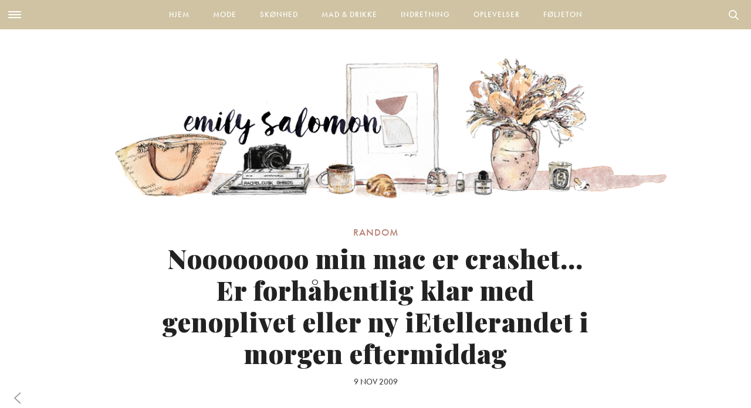

--- FILE ---
content_type: text/html; charset=UTF-8
request_url: https://emilysalomon.dk/2009/11/09/noooooooo-min-mac-er-crashet-er-forhabentlig-klar-med-genoplivet-eller-ny-ietellerandet-i-morgen-eftermiddag/
body_size: 26801
content:
<!doctype html>
<html lang="da-DK">
<head>
	<meta charset="UTF-8" />
	<meta name="viewport" content="width=device-width, initial-scale=1, maximum-scale=1, user-scalable=no">
	<meta name="apple-mobile-web-app-capable" content="yes">
	<meta name="apple-touch-fullscreen" content="yes">
	<meta name="HandheldFriendly" content="True">
	<link rel="profile" href="http://gmpg.org/xfn/11">
	<link rel="pingback" href="https://emilysalomon.dk/xmlrpc.php">
	<link rel="icon" href="https://emilysalomon.dk/wp-content/uploads/2016/06/cropped-cropped-emily-header-120x120.jpg" sizes="32x32" />
<link rel="icon" href="https://emilysalomon.dk/wp-content/uploads/2016/06/cropped-cropped-emily-header-200x200.jpg" sizes="192x192" />
<link rel="apple-touch-icon" href="https://emilysalomon.dk/wp-content/uploads/2016/06/cropped-cropped-emily-header-200x200.jpg" />
<meta name="msapplication-TileImage" content="https://emilysalomon.dk/wp-content/uploads/2016/06/cropped-cropped-emily-header-300x300.jpg" />
	    
    <!-- Typekit -->
    <script src="https://use.typekit.net/ute3pme.js"></script>
    <script>try{Typekit.load({ async: true });}catch(e){}</script>
   
    <!-- Google fonts -->
    
    
    
    <link rel="stylesheet" href="https://use.typekit.net/eng5zag.css">
    
	
    <!-- Woomio --> 
    <script src="https://www.woomio.com/assets/js/analytics/co.js" id="wa" data-u="25432517"></script>
    
    <!-- Google Analytics -->
  	<script>
	  (function(i,s,o,g,r,a,m){i['GoogleAnalyticsObject']=r;i[r]=i[r]||function(){
	  (i[r].q=i[r].q||[]).push(arguments)},i[r].l=1*new Date();a=s.createElement(o),
	  m=s.getElementsByTagName(o)[0];a.async=1;a.src=g;m.parentNode.insertBefore(a,m)
	  })(window,document,'script','//www.google-analytics.com/analytics.js','ga');
	
	  ga('create', 'UA-43325812-1', 'auto');
	  ga('send', 'pageview');
	</script>
	
	<meta http-equiv="x-dns-prefetch-control" content="on">
	<link rel="dns-prefetch" href="//fonts.googleapis.com" />
	<link rel="dns-prefetch" href="//fonts.gstatic.com" />
	<link rel="dns-prefetch" href="//0.gravatar.com/" />
	<link rel="dns-prefetch" href="//2.gravatar.com/" />
	<link rel="dns-prefetch" href="//1.gravatar.com/" /><meta name='robots' content='index, follow, max-image-preview:large, max-snippet:-1, max-video-preview:-1' />

	<!-- This site is optimized with the Yoast SEO plugin v16.5 - https://yoast.com/wordpress/plugins/seo/ -->
	<title>Noooooooo min mac er crashet... Er forhåbentlig klar med genoplivet eller ny iEtellerandet i morgen eftermiddag - Emily Salomon</title><link rel="stylesheet" href="https://fonts.googleapis.com/css?family=Lora%3A400%2C400i%2C700%2C700i%7CMontserrat%3A400%2C400i%2C700%2C700i%7CCrimson%20Text%3A400%2C400i%2C700%2C700i%7CPlayfair%20Display%3A900%2C900i%7CMerriweather%3A300%2C400%2C500%2C600%2C700%2C900%7COxygen%3A300%2C400%2C500%2C600%2C700%2C900%3A300%2C400%2C500%2C600%2C700%2C900&subset=latin%2Clatin-ext" />
	<link rel="canonical" href="https://emilysalomon.dk/2009/11/09/noooooooo-min-mac-er-crashet-er-forhabentlig-klar-med-genoplivet-eller-ny-ietellerandet-i-morgen-eftermiddag/" />
	<meta property="og:locale" content="da_DK" />
	<meta property="og:type" content="article" />
	<meta property="og:title" content="Noooooooo min mac er crashet... Er forhåbentlig klar med genoplivet eller ny iEtellerandet i morgen eftermiddag - Emily Salomon" />
	<meta property="og:description" content="(Visited 133 times, 1 visits today)" />
	<meta property="og:url" content="https://emilysalomon.dk/2009/11/09/noooooooo-min-mac-er-crashet-er-forhabentlig-klar-med-genoplivet-eller-ny-ietellerandet-i-morgen-eftermiddag/" />
	<meta property="og:site_name" content="Emily Salomon" />
	<meta property="article:published_time" content="2009-11-09T21:29:00+00:00" />
	<meta property="article:modified_time" content="2018-11-29T16:34:46+00:00" />
	<meta name="twitter:card" content="summary" />
	<meta name="twitter:label1" content="Written by" />
	<meta name="twitter:data1" content="Emily Salomon" />
	<script type="application/ld+json" class="yoast-schema-graph">{"@context":"https://schema.org","@graph":[{"@type":"Organization","@id":"https://emilysalomon.dk/#organization","name":"Emily Salomon","url":"https://emilysalomon.dk/","sameAs":[],"logo":{"@type":"ImageObject","@id":"https://emilysalomon.dk/#logo","inLanguage":"da-DK","url":"https://emilysalomon.dk/wp-content/uploads/2020/05/Emily-Salomon-ny-header-2020-logo-v2.png","contentUrl":"https://emilysalomon.dk/wp-content/uploads/2020/05/Emily-Salomon-ny-header-2020-logo-v2.png","width":1050,"height":250,"caption":"Emily Salomon"},"image":{"@id":"https://emilysalomon.dk/#logo"}},{"@type":"WebSite","@id":"https://emilysalomon.dk/#website","url":"https://emilysalomon.dk/","name":"Emily Salomon","description":"","publisher":{"@id":"https://emilysalomon.dk/#organization"},"potentialAction":[{"@type":"SearchAction","target":"https://emilysalomon.dk/?s={search_term_string}","query-input":"required name=search_term_string"}],"inLanguage":"da-DK"},{"@type":"WebPage","@id":"https://emilysalomon.dk/2009/11/09/noooooooo-min-mac-er-crashet-er-forhabentlig-klar-med-genoplivet-eller-ny-ietellerandet-i-morgen-eftermiddag/#webpage","url":"https://emilysalomon.dk/2009/11/09/noooooooo-min-mac-er-crashet-er-forhabentlig-klar-med-genoplivet-eller-ny-ietellerandet-i-morgen-eftermiddag/","name":"Noooooooo min mac er crashet... Er forh\u00e5bentlig klar med genoplivet eller ny iEtellerandet i morgen eftermiddag - Emily Salomon","isPartOf":{"@id":"https://emilysalomon.dk/#website"},"datePublished":"2009-11-09T21:29:00+00:00","dateModified":"2018-11-29T16:34:46+00:00","breadcrumb":{"@id":"https://emilysalomon.dk/2009/11/09/noooooooo-min-mac-er-crashet-er-forhabentlig-klar-med-genoplivet-eller-ny-ietellerandet-i-morgen-eftermiddag/#breadcrumb"},"inLanguage":"da-DK","potentialAction":[{"@type":"ReadAction","target":["https://emilysalomon.dk/2009/11/09/noooooooo-min-mac-er-crashet-er-forhabentlig-klar-med-genoplivet-eller-ny-ietellerandet-i-morgen-eftermiddag/"]}]},{"@type":"BreadcrumbList","@id":"https://emilysalomon.dk/2009/11/09/noooooooo-min-mac-er-crashet-er-forhabentlig-klar-med-genoplivet-eller-ny-ietellerandet-i-morgen-eftermiddag/#breadcrumb","itemListElement":[{"@type":"ListItem","position":1,"name":"Hjem","item":"https://emilysalomon.dk/"},{"@type":"ListItem","position":2,"name":"Noooooooo min mac er crashet&#8230; Er forh\u00e5bentlig klar med genoplivet eller ny iEtellerandet i morgen eftermiddag"}]},{"@type":"Article","@id":"https://emilysalomon.dk/2009/11/09/noooooooo-min-mac-er-crashet-er-forhabentlig-klar-med-genoplivet-eller-ny-ietellerandet-i-morgen-eftermiddag/#article","isPartOf":{"@id":"https://emilysalomon.dk/2009/11/09/noooooooo-min-mac-er-crashet-er-forhabentlig-klar-med-genoplivet-eller-ny-ietellerandet-i-morgen-eftermiddag/#webpage"},"author":{"@id":"https://emilysalomon.dk/#/schema/person/4a515451231cc86044428c7db89ee8ca"},"headline":"Noooooooo min mac er crashet&#8230; Er forh\u00e5bentlig klar med genoplivet eller ny iEtellerandet i morgen eftermiddag","datePublished":"2009-11-09T21:29:00+00:00","dateModified":"2018-11-29T16:34:46+00:00","mainEntityOfPage":{"@id":"https://emilysalomon.dk/2009/11/09/noooooooo-min-mac-er-crashet-er-forhabentlig-klar-med-genoplivet-eller-ny-ietellerandet-i-morgen-eftermiddag/#webpage"},"wordCount":17,"commentCount":0,"publisher":{"@id":"https://emilysalomon.dk/#organization"},"articleSection":["Random"],"inLanguage":"da-DK","potentialAction":[{"@type":"CommentAction","name":"Comment","target":["https://emilysalomon.dk/2009/11/09/noooooooo-min-mac-er-crashet-er-forhabentlig-klar-med-genoplivet-eller-ny-ietellerandet-i-morgen-eftermiddag/#respond"]}]},{"@type":"Person","@id":"https://emilysalomon.dk/#/schema/person/4a515451231cc86044428c7db89ee8ca","name":"Emily Salomon"}]}</script>
	<!-- / Yoast SEO plugin. -->


<link rel='dns-prefetch' href='//cdnjs.cloudflare.com' />
<link rel='dns-prefetch' href='//maxcdn.bootstrapcdn.com' />
<link rel="alternate" type="application/rss+xml" title="Emily Salomon &raquo; Feed" href="https://emilysalomon.dk/feed/" />
<link rel="alternate" type="application/rss+xml" title="Emily Salomon &raquo;-kommentar-feed" href="https://emilysalomon.dk/comments/feed/" />
<link rel="alternate" type="application/rss+xml" title="Emily Salomon &raquo; Noooooooo min mac er crashet&#8230; Er forhåbentlig klar med genoplivet eller ny iEtellerandet i morgen eftermiddag-kommentar-feed" href="https://emilysalomon.dk/2009/11/09/noooooooo-min-mac-er-crashet-er-forhabentlig-klar-med-genoplivet-eller-ny-ietellerandet-i-morgen-eftermiddag/feed/" />
<link rel='stylesheet' id='yarppWidgetCss-css'  href='https://emilysalomon.dk/wp-content/plugins/yet-another-related-posts-plugin/style/widget.css?ver=5.7.1.1624965567' type='text/css' media='all' />
<link rel='stylesheet' id='sb_instagram_styles-css'  href='https://emilysalomon.dk/wp-content/plugins/instagram-feed/css/sb-instagram-2-2.min.css?ver=2.4.5.1624965567' type='text/css' media='all' />
<link rel='stylesheet' id='wp-block-library-css'  href='https://emilysalomon.dk/wp-includes/css/dist/block-library/style.min.css?ver=5.7.1.1624965567' type='text/css' media='all' />
<link rel='stylesheet' id='cpsh-shortcodes-css'  href='https://emilysalomon.dk/wp-content/plugins/column-shortcodes//assets/css/shortcodes.css?ver=1.0.1.1624965567' type='text/css' media='all' />
<link rel='stylesheet' id='slick-css'  href='https://emilysalomon.dk/wp-content/themes/emilysalomon-3.0/css/slick.css?ver=5.7.1.1624965567' type='text/css' media='all' />
<link rel='stylesheet' id='slicknav-css'  href='https://emilysalomon.dk/wp-content/themes/emilysalomon-3.0/css/slicknav.css?ver=5.7.1.1624965567' type='text/css' media='all' />
<link rel='stylesheet' id='parent-style-css'  href='https://emilysalomon.dk/wp-content/themes/thevoux-wp/style.css?ver=5.7.1.1624965567' type='text/css' media='all' />
<link rel='stylesheet' id='thb-fa-css'  href='https://maxcdn.bootstrapcdn.com/font-awesome/4.5.0/css/font-awesome.min.css?ver=1624965567' type='text/css' media='all' />
<link rel='stylesheet' id='thb-app-css'  href='https://emilysalomon.dk/wp-content/themes/thevoux-wp/assets/css/app.css?ver=1624965567' type='text/css' media='all' />
<link rel='stylesheet' id='thb-style-css'  href='https://emilysalomon.dk/wp-content/themes/emilysalomon-3.0/style.css?ver=1624965567' type='text/css' media='all' />
<link rel='stylesheet' id='fancybox-css'  href='https://emilysalomon.dk/wp-content/plugins/easy-fancybox/fancybox/jquery.fancybox.1.3.21.min.css?ver=1624965567' type='text/css' media='screen' />
<link rel='stylesheet' id='decent-comments-widget-css'  href='https://emilysalomon.dk/wp-content/plugins/decent-comments/css/decent-comments-widget.css?ver=1624965567' type='text/css' media='all' />
<script type='text/javascript' src='https://emilysalomon.dk/wp-includes/js/jquery/jquery.min.js?ver=3.5.1.1624965567' id='jquery-core-js'></script>
<script type='text/javascript' src='https://emilysalomon.dk/wp-includes/js/jquery/jquery-migrate.min.js?ver=3.3.2.1624965567' id='jquery-migrate-js'></script>
<script type='text/javascript' id='tptn_tracker-js-extra'>
/* <![CDATA[ */
var ajax_tptn_tracker = {"ajax_url":"https:\/\/emilysalomon.dk\/wp-admin\/admin-ajax.php","top_ten_id":"923","top_ten_blog_id":"1","activate_counter":"11","tptn_rnd":"1575779203"};
/* ]]> */
</script>
<script type='text/javascript' src='https://emilysalomon.dk/wp-content/plugins/top-10/includes/js/top-10-tracker.js?ver=5.7.1.1624965567' id='tptn_tracker-js'></script>
<script type='text/javascript' src='https://emilysalomon.dk/wp-content/themes/emilysalomon-3.0/js/vendor/slick.min.js?ver=1.1.1624965567' id='slick-js'></script>
<script type='text/javascript' id='custom-js-extra'>
/* <![CDATA[ */
var siteData = {"ajaxurl":"https:\/\/emilysalomon.dk\/wp-admin\/admin-ajax.php","siteurl":"https:\/\/emilysalomon.dk\/"};
/* ]]> */
</script>
<script type='text/javascript' src='https://emilysalomon.dk/wp-content/themes/emilysalomon-3.0/js/script.js?ver=5.7.1.1624965567' id='custom-js'></script>
<script type='text/javascript' src='https://emilysalomon.dk/wp-content/themes/thevoux-wp/assets/js/plugins/modernizr.custom.min.js?ver=1624965567' id='modernizr-js'></script>
<link rel="https://api.w.org/" href="https://emilysalomon.dk/wp-json/" /><link rel="alternate" type="application/json" href="https://emilysalomon.dk/wp-json/wp/v2/posts/923" /><link rel="EditURI" type="application/rsd+xml" title="RSD" href="https://emilysalomon.dk/xmlrpc.php?rsd" />
<link rel="wlwmanifest" type="application/wlwmanifest+xml" href="https://emilysalomon.dk/wp-includes/wlwmanifest.xml" /> 
<meta name="generator" content="WordPress 5.7.1" />
<link rel='shortlink' href='https://emilysalomon.dk/?p=923' />

<style id='thb-selection' type='text/css'>
/* Options set in the admin page */
body { 
	color: ;
	font-family: 'Merriweather';
}

/* Header Height */

/* Logo Height */
.header .logo .logoimg {
	max-height: ;
}
@media only screen and (min-width: 40.063em) {
	.header .logo .logoimg {
		max-height: ;
	}
}
/* Title Type */
h1, h2, h3, h4, h5, h6, .mont, .post .post-author em, .wpcf7-response-output, label, .select-wrapper select, .wp-caption .wp-caption-text, .smalltitle, .toggle .title, q, blockquote p, cite, .marker-info-win h1, table tr th, table tr td {
	font-family: 'Merriweather';
	
}

/* Colors */
a, #full-menu .full-menu > li.active > a, #full-menu .full-menu > li.sfHover > a, #full-menu .full-menu > li > a:hover, #full-menu .full-menu > li > a:hover, #full-menu .full-menu > li.menu-item-has-children.menu-item-mega-parent .thb_mega_menu_holder .thb_mega_menu li.active a, #full-menu .full-menu > li.menu-item-has-children.menu-item-mega-parent .thb_mega_menu_holder .thb_mega_menu li.active a .fa, .post .article-tags a, .post .post-title a:hover, #archive-title h1 span, .widget > strong, .widget.widget_recent_entries ul li .url, .widget.widget_recent_comments ul li .url, .widget.widget_sharedimages .post-links.just-shares, .widget.widget_sharedimages .post-links.just-shares span, .slick.dark-pagination .slick-dots li.slick-active button, .slick-nav:hover, .thb-mobile-menu li a.active, .post .post-content .wpb_accordion .wpb_accordion_section .wpb_accordion_header.ui-accordion-header-active a, .tabs .active a, .tabs .active a:hover, .tabs dd a:hover, .tabs li a:hover, .toggle .title.wpb_toggle_title_active, .toggle .title.wpb_toggle_title_active:hover, q, blockquote p, cite, .notification-box a, .thb-selectionSharer a.email:hover,.cart_totals table tr.order-total td, .payment_methods li .about_paypal, .terms label a {
  color: #e29e95;
}

.slick.dark-pagination .slick-dots li.slick-active button,
.custom_check + .custom_label:hover:before,
.pagination .page-numbers:not(.dots):hover, .pagination .page-numbers.current,
.post .post-content .atvImg:hover .image_link {
	border-color: #e29e95;
}
.post .post-gallery.has-gallery:after {
	background-color: #e29e95;	
}
blockquote:before,
blockquote:after {
	background: rgba(226,158,149, 0.2);
}
@media only screen and (max-width: 40.063em) {
	.post.featured-style4 .featured-title {
		background: #e29e95;
	}
}
.header.fixed .header_top .progress, #full-menu .full-menu > li > a:after, .post .post-gallery .gallery-link, .post.featured-style4:hover .featured-title, .slick.dark-pagination .slick-dots li.slick-active button, [class^="tag-link"]:hover, .post-gallery-content .row .columns .arrow:hover,.mobile-toggle span, .btn, .btn:focus, .button, input[type=submit], .btn.black:hover, .btn:focus.black:hover, .button.black:hover, input[type=submit].black:hover, .post .post-content .vc_toggle.vc_toggle_active .vc_toggle_title .vc_toggle_icon:after, .highlight.accent, .header .social-holder #quick_cart .cart_count, .custom_check + .custom_label:after, #archive-title, .video_playlist .video_play.video-active, .pagination .page-numbers:not(.dots):hover, .pagination .page-numbers.current, .widget .count-image .count {
	background: #e29e95;	
}
.header .social-holder #social_header:hover #social_icon,
.post .post-content .atvImg .title svg, .post .post-content .atvImg .arrow svg {
	fill: #e29e95;
}
		.mobile-toggle span {
		background: #000000;
	}
	.header .logo #page-title {
		color: #000000;
	}
	#quick_search #search_icon,
	.header .social-holder #social_header #social_icon {
		fill: #000000;
	}
/* Backgrounds */
/* Typography */
#full-menu .full-menu > li > a {
	font-family: 'Oxygen';
	
}
.widget > strong {
	font-family: 'Oxygen';
	
}
/* Category Colors */
.post-meta a.cat-10-ting-jeg-vil-lave-i { color: ; }
.post .post-content .category_title.catstyle-style1167 h2 a:hover { color: ; }
.post-meta a.cat-accessories { color: ; }
.post .post-content .category_title.catstyle-style4 h2 a:hover { color: ; }
.post-meta a.cat-morliv { color: ; }
.post .post-content .category_title.catstyle-style3154 h2 a:hover { color: ; }
.post-meta a.cat-baeredygtighed { color: ; }
.post .post-content .category_title.catstyle-style3122 h2 a:hover { color: ; }
.post-meta a.cat-blog { color: ; }
.post .post-content .category_title.catstyle-style7 h2 a:hover { color: ; }
.post-meta a.cat-boger { color: ; }
.post .post-content .category_title.catstyle-style8 h2 a:hover { color: ; }
.post-meta a.cat-bryllup { color: ; }
.post .post-content .category_title.catstyle-style2747 h2 a:hover { color: ; }
.post-meta a.cat-dagens-outfit { color: ; }
.post .post-content .category_title.catstyle-style22 h2 a:hover { color: ; }
.post-meta a.cat-diy { color: ; }
.post .post-content .category_title.catstyle-style12 h2 a:hover { color: ; }
.post-meta a.cat-a-year-ago { color: ; }
.post .post-content .category_title.catstyle-style3 h2 a:hover { color: ; }
.post-meta a.cat-film { color: ; }
.post .post-content .category_title.catstyle-style14 h2 a:hover { color: ; }
.post-meta a.cat-foeljeton { color: ; }
.post .post-content .category_title.catstyle-style1656 h2 a:hover { color: ; }
.post-meta a.cat-gaesteblog { color: ; }
.post .post-content .category_title.catstyle-style829 h2 a:hover { color: ; }
.post-meta a.cat-gaester { color: ; }
.post .post-content .category_title.catstyle-style1241 h2 a:hover { color: ; }
.post-meta a.cat-generelt { color: ; }
.post .post-content .category_title.catstyle-style16 h2 a:hover { color: ; }
.post-meta a.cat-guides { color: ; }
.post .post-content .category_title.catstyle-style18 h2 a:hover { color: ; }
.post-meta a.cat-har { color: ; }
.post .post-content .category_title.catstyle-style19 h2 a:hover { color: ; }
.post-meta a.cat-indretning-2 { color: ; }
.post .post-content .category_title.catstyle-style1653 h2 a:hover { color: ; }
.post-meta a.cat-interior { color: ; }
.post .post-content .category_title.catstyle-style20 h2 a:hover { color: ; }
.post-meta a.cat-konkurrence-2 { color: ; }
.post .post-content .category_title.catstyle-style251 h2 a:hover { color: ; }
.post-meta a.cat-kobenhavn { color: ; }
.post .post-content .category_title.catstyle-style10 h2 a:hover { color: ; }
.post-meta a.cat-kultur { color: ; }
.post .post-content .category_title.catstyle-style11 h2 a:hover { color: ; }
.post-meta a.cat-kunst { color: ; }
.post .post-content .category_title.catstyle-style5 h2 a:hover { color: ; }
.post-meta a.cat-laekkerier { color: ; }
.post .post-content .category_title.catstyle-style15 h2 a:hover { color: ; }
.post-meta a.cat-mad-drikke { color: ; }
.post .post-content .category_title.catstyle-style1640 h2 a:hover { color: ; }
.post-meta a.cat-meat-free-monday { color: ; }
.post .post-content .category_title.catstyle-style23 h2 a:hover { color: ; }
.post-meta a.cat-my-fav { color: ; }
.post .post-content .category_title.catstyle-style3060 h2 a:hover { color: ; }
.post-meta a.cat-mode { color: ; }
.post .post-content .category_title.catstyle-style9 h2 a:hover { color: ; }
.post-meta a.cat-mode-2 { color: ; }
.post .post-content .category_title.catstyle-style1638 h2 a:hover { color: ; }
.post-meta a.cat-musikvideo { color: ; }
.post .post-content .category_title.catstyle-style2046 h2 a:hover { color: ; }
.post-meta a.cat-nyheder { color: ; }
.post .post-content .category_title.catstyle-style2826 h2 a:hover { color: ; }
.post-meta a.cat-oplevelser-2 { color: ; }
.post .post-content .category_title.catstyle-style1655 h2 a:hover { color: ; }
.post-meta a.cat-recipes { color: ; }
.post .post-content .category_title.catstyle-style27 h2 a:hover { color: ; }
.post-meta a.cat-onsker { color: ; }
.post .post-content .category_title.catstyle-style36 h2 a:hover { color: ; }
.post-meta a.cat-personligt { color: ; }
.post .post-content .category_title.catstyle-style797 h2 a:hover { color: ; }
.post-meta a.cat-planter-og-blomster { color: ; }
.post .post-content .category_title.catstyle-style1050 h2 a:hover { color: ; }
.post-meta a.cat-presse { color: ; }
.post .post-content .category_title.catstyle-style179 h2 a:hover { color: ; }
.post-meta a.cat-qa { color: ; }
.post .post-content .category_title.catstyle-style1519 h2 a:hover { color: ; }
.post-meta a.cat-ikke-kategoriseret { color: ; }
.post .post-content .category_title.catstyle-style1 h2 a:hover { color: ; }
.post-meta a.cat-rejser { color: ; }
.post .post-content .category_title.catstyle-style33 h2 a:hover { color: ; }
.post-meta a.cat-shopping { color: ; }
.post .post-content .category_title.catstyle-style29 h2 a:hover { color: ; }
.post-meta a.cat-sko { color: ; }
.post .post-content .category_title.catstyle-style28 h2 a:hover { color: ; }
.post-meta a.cat-skoenhed { color: ; }
.post .post-content .category_title.catstyle-style1639 h2 a:hover { color: ; }
.post-meta a.cat-skonhed { color: ; }
.post .post-content .category_title.catstyle-style6 h2 a:hover { color: ; }
.post-meta a.cat-sma-ting { color: ; }
.post .post-content .category_title.catstyle-style21 h2 a:hover { color: ; }
.post-meta a.cat-sund-livsstil { color: ; }
.post .post-content .category_title.catstyle-style2666 h2 a:hover { color: ; }
.post-meta a.cat-sundhed { color: ; }
.post .post-content .category_title.catstyle-style2829 h2 a:hover { color: ; }
.post-meta a.cat-spise-ude { color: ; }
.post .post-content .category_title.catstyle-style13 h2 a:hover { color: ; }
.post-meta a.cat-ugens-udfordring { color: ; }
.post .post-content .category_title.catstyle-style2255 h2 a:hover { color: ; }
.post-meta a.cat-vuf { color: ; }
.post .post-content .category_title.catstyle-style37 h2 a:hover { color: ; }
/* 404 Image */
/* Measurements */
/* Extra CSS */
</style>
<meta name="generator" content="Powered by WPBakery Page Builder - drag and drop page builder for WordPress."/>
<!--[if lte IE 9]><link rel="stylesheet" type="text/css" href="https://emilysalomon.dk/wp-content/plugins/js_composer/assets/css/vc_lte_ie9.min.css" media="screen"><![endif]--><link rel="icon" href="https://emilysalomon.dk/wp-content/uploads/2016/06/cropped-cropped-emily-header-120x120.jpg" sizes="32x32" />
<link rel="icon" href="https://emilysalomon.dk/wp-content/uploads/2016/06/cropped-cropped-emily-header-200x200.jpg" sizes="192x192" />
<link rel="apple-touch-icon" href="https://emilysalomon.dk/wp-content/uploads/2016/06/cropped-cropped-emily-header-200x200.jpg" />
<meta name="msapplication-TileImage" content="https://emilysalomon.dk/wp-content/uploads/2016/06/cropped-cropped-emily-header-300x300.jpg" />
<noscript><style type="text/css"> .wpb_animate_when_almost_visible { opacity: 1; }</style></noscript></head>
<body class="post-template-default single single-post postid-923 single-format-standard  wpb-js-composer js-comp-ver-5.4.5 vc_responsive" data-themeurl="https://emilysalomon.dk/wp-content/themes/thevoux-wp" data-spy="scroll">

	 	
<div id="wrapper">
	<!-- Start Mobile Menu -->
<nav id="mobile-menu">
	<div class="custom_scroll" id="menu-scroll">
		<div>
			<a href="#" class="close">×</a>
						  <ul id="menu-mobile-menu" class="thb-mobile-menu"><li id="menu-item-24937" class=" menu-item menu-item-type-post_type menu-item-object-page menu-item-24937"><a href="https://emilysalomon.dk/omabout/">Om mig</a></li>
<li id="menu-item-25011" class=" menu-item menu-item-type-post_type menu-item-object-page menu-item-25011"><a href="https://emilysalomon.dk/opskrifter/">Opskriftindeks</a></li>
<li id="menu-item-24931" class=" menu-item menu-item-type-taxonomy menu-item-object-category menu-item-24931"><a href="https://emilysalomon.dk/category/mode-2/">Mode</a></li>
<li id="menu-item-24932" class=" menu-item menu-item-type-taxonomy menu-item-object-category menu-item-24932"><a href="https://emilysalomon.dk/category/skoenhed/">Skønhed</a></li>
<li id="menu-item-24933" class=" menu-item menu-item-type-taxonomy menu-item-object-category menu-item-24933"><a href="https://emilysalomon.dk/category/mad-drikke/">Mad &#038; drikke</a></li>
<li id="menu-item-24934" class=" menu-item menu-item-type-taxonomy menu-item-object-category menu-item-24934"><a href="https://emilysalomon.dk/category/indretning-2/">Indretning</a></li>
<li id="menu-item-24935" class=" menu-item menu-item-type-taxonomy menu-item-object-category menu-item-24935"><a href="https://emilysalomon.dk/category/oplevelser-2/">Oplevelser</a></li>
<li id="menu-item-24936" class=" menu-item menu-item-type-taxonomy menu-item-object-category menu-item-24936"><a href="https://emilysalomon.dk/category/foeljeton/">Føljeton</a></li>
</ul>					
			<div class="menu-footer">
							</div>
		</div>
	</div>
</nav>
<!-- End Mobile Menu -->	
	<!-- Start Content Container -->
	<section id="content-container">
		<!-- Start Content Click Capture -->
		<div class="click-capture"></div>
		<!-- End Content Click Capture -->
		
<!-- Start Header -->
<div class="header-container">
	<header class="header style1" role="banner">
		<div class="header_top">
           		<nav id="full-menu" role="navigation" class="">
        
        <div class="toggle-holder">
			<div><a href="#" class="mobile-toggle "><div>
			<span></span><span></span><span></span>
			</div></a></div>
		</div>
                
         <div class="search-holder style2">
			<div>
				 	<aside id="quick_search">
		<svg version="1.1" id="search_icon" xmlns="http://www.w3.org/2000/svg" xmlns:xlink="http://www.w3.org/1999/xlink" x="0px" y="0px"
			 width="20px" height="20px" viewBox="0 0 20 20" enable-background="new 0 0 20 20" xml:space="preserve">
				<path d="M19.769,18.408l-5.408-5.357c1.109-1.364,1.777-3.095,1.777-4.979c0-4.388-3.604-7.958-8.033-7.958
					c-4.429,0-8.032,3.57-8.032,7.958s3.604,7.958,8.032,7.958c1.805,0,3.468-0.601,4.811-1.6l5.435,5.384
					c0.196,0.194,0.453,0.29,0.71,0.29c0.256,0,0.513-0.096,0.709-0.29C20.16,19.426,20.16,18.796,19.769,18.408z M2.079,8.072
					c0-3.292,2.703-5.97,6.025-5.97s6.026,2.678,6.026,5.97c0,3.292-2.704,5.969-6.026,5.969S2.079,11.364,2.079,8.072z"/>
		</svg>
		<!-- Start SearchForm -->
		<form method="get" class="searchform" role="search" action="https://emilysalomon.dk/">
		    <fieldset>
		    	<input name="s" type="text" class="s" placeholder="Search">
		    </fieldset>
		</form>
		<!-- End SearchForm -->
	</aside>
			</div>
		</div>
        
						  <ul id="menu-main-menu" class="full-menu nav"><li id="menu-item-25012" class="menu-item menu-item-type-post_type menu-item-object-page menu-item-home menu-item-25012"><a href="https://emilysalomon.dk/">Hjem</a></li>
<li id="menu-item-24888" class="menu-item menu-item-type-taxonomy menu-item-object-category menu-item-has-children menu-item-24888 menu-item-mega-parent"><a href="https://emilysalomon.dk/category/mode-2/">Mode</a>
<div class="thb_mega_menu_holder"><div class="row"><div class="small-12 columns">

<ul class="sub-menu thb_mega_menu">
	<li id="menu-item-24900" class="menu-item menu-item-type-taxonomy menu-item-object-category menu-item-24900"><a href="https://emilysalomon.dk/category/mode-2/"><i class="fa fa-arrow-circle-o-right"></i> Alle</a></li>
	<li id="menu-item-24894" class="menu-item menu-item-type-taxonomy menu-item-object-category menu-item-24894"><a href="https://emilysalomon.dk/category/mode-2/accessories/"><i class="fa fa-arrow-circle-o-right"></i> Accessories</a></li>
	<li id="menu-item-24895" class="menu-item menu-item-type-taxonomy menu-item-object-category menu-item-24895"><a href="https://emilysalomon.dk/category/mode-2/dagens-outfit/"><i class="fa fa-arrow-circle-o-right"></i> Dagens outfit</a></li>
	<li id="menu-item-24896" class="menu-item menu-item-type-taxonomy menu-item-object-category menu-item-24896"><a href="https://emilysalomon.dk/category/mode-2/mode/"><i class="fa fa-arrow-circle-o-right"></i> Mode</a></li>
	<li id="menu-item-24897" class="menu-item menu-item-type-taxonomy menu-item-object-category menu-item-24897"><a href="https://emilysalomon.dk/category/mode-2/onsker/"><i class="fa fa-arrow-circle-o-right"></i> Ønsker</a></li>
	<li id="menu-item-24898" class="menu-item menu-item-type-taxonomy menu-item-object-category menu-item-24898"><a href="https://emilysalomon.dk/category/mode-2/shopping/"><i class="fa fa-arrow-circle-o-right"></i> Shopping</a></li>
	<li id="menu-item-24899" class="menu-item menu-item-type-taxonomy menu-item-object-category menu-item-24899"><a href="https://emilysalomon.dk/category/mode-2/sko/"><i class="fa fa-arrow-circle-o-right"></i> Sko</a></li>
</ul>
<div class="category-children cf"><div class="row "><div class="small-12 medium-6 large-3 columns"><article itemscope itemtype="http://schema.org/Article" class="post mega-menu-post post-46886 type-post status-publish format-standard has-post-thumbnail hentry category-sko tag-dagens-outfit-2 tag-mine-sko tag-sko-2" id="post-46886" role="article">
	<meta itemprop="datePublished" content="2021-10-27T12:35:08+02:00"/>
	<figure class="post-gallery">
		<a href="https://emilysalomon.dk/2021/10/27/naar-form-og-funktion-forenes/" title="Når form og funktion forenes">
			<img width="320" height="480" src="https://emilysalomon.dk/wp-content/uploads/2021/10/Billede-02.09.2021-14.08.44-320x480.jpg" class="attachment-slider_thumb size-slider_thumb wp-post-image" alt="" loading="lazy" />		</a>
	</figure>
	<header class="post-title entry-header">
		<h6 itemprop="headline"><a href="https://emilysalomon.dk/2021/10/27/naar-form-og-funktion-forenes/" title="Når form og funktion forenes">Når form og funktion forenes</a></h6>
	</header>
</article></div><div class="small-12 medium-6 large-3 columns"><article itemscope itemtype="http://schema.org/Article" class="post mega-menu-post post-46833 type-post status-publish format-standard has-post-thumbnail hentry category-onsker" id="post-46833" role="article">
	<meta itemprop="datePublished" content="2021-10-01T12:35:51+02:00"/>
	<figure class="post-gallery">
		<a href="https://emilysalomon.dk/2021/10/01/monthly-wanted-8/" title="Monthly Wanted">
			<img width="320" height="480" src="https://emilysalomon.dk/wp-content/uploads/2021/10/collage-em-320x480.jpg" class="attachment-slider_thumb size-slider_thumb wp-post-image" alt="" loading="lazy" />		</a>
	</figure>
	<header class="post-title entry-header">
		<h6 itemprop="headline"><a href="https://emilysalomon.dk/2021/10/01/monthly-wanted-8/" title="Monthly Wanted">Monthly Wanted</a></h6>
	</header>
</article></div><div class="small-12 medium-6 large-3 columns"><article itemscope itemtype="http://schema.org/Article" class="post mega-menu-post post-46729 type-post status-publish format-standard has-post-thumbnail hentry category-onsker category-shopping" id="post-46729" role="article">
	<meta itemprop="datePublished" content="2021-08-27T15:21:56+02:00"/>
	<figure class="post-gallery">
		<a href="https://emilysalomon.dk/2021/08/27/monthly-wanted-7/" title="Monthly Wanted">
			<img width="320" height="480" src="https://emilysalomon.dk/wp-content/uploads/2021/08/kollage-320x480.jpg" class="attachment-slider_thumb size-slider_thumb wp-post-image" alt="" loading="lazy" />		</a>
	</figure>
	<header class="post-title entry-header">
		<h6 itemprop="headline"><a href="https://emilysalomon.dk/2021/08/27/monthly-wanted-7/" title="Monthly Wanted">Monthly Wanted</a></h6>
	</header>
</article></div></div><div class="row "><div class="small-12 medium-6 large-3 columns"><article itemscope itemtype="http://schema.org/Article" class="post mega-menu-post post-45426 type-post status-publish format-standard has-post-thumbnail hentry category-accessories" id="post-45426" role="article">
	<meta itemprop="datePublished" content="2020-10-08T17:51:41+02:00"/>
	<figure class="post-gallery">
		<a href="https://emilysalomon.dk/2020/10/08/jeg-troede-aldrig/" title="Jeg troede aldrig&#8230;">
			<img width="320" height="480" src="https://emilysalomon.dk/wp-content/uploads/2020/10/perler-og-chanel-320x480.jpg" class="attachment-slider_thumb size-slider_thumb wp-post-image" alt="" loading="lazy" />		</a>
	</figure>
	<header class="post-title entry-header">
		<h6 itemprop="headline"><a href="https://emilysalomon.dk/2020/10/08/jeg-troede-aldrig/" title="Jeg troede aldrig&#8230;">Jeg troede aldrig&#8230;</a></h6>
	</header>
</article></div><div class="small-12 medium-6 large-3 columns"><article itemscope itemtype="http://schema.org/Article" class="post mega-menu-post post-44425 type-post status-publish format-standard has-post-thumbnail hentry category-accessories tag-briller tag-fleye-copenhagen tag-solbriller" id="post-44425" role="article">
	<meta itemprop="datePublished" content="2020-04-02T21:11:51+02:00"/>
	<figure class="post-gallery">
		<a href="https://emilysalomon.dk/2020/04/02/brillelykke-og-sommerdroemme/" title="Brillelykke og sommerdrømme">
			<img width="320" height="480" src="https://emilysalomon.dk/wp-content/uploads/2020/04/briller-320x480.jpg" class="attachment-slider_thumb size-slider_thumb wp-post-image" alt="" loading="lazy" />		</a>
	</figure>
	<header class="post-title entry-header">
		<h6 itemprop="headline"><a href="https://emilysalomon.dk/2020/04/02/brillelykke-og-sommerdroemme/" title="Brillelykke og sommerdrømme">Brillelykke og sommerdrømme</a></h6>
	</header>
</article></div><div class="small-12 medium-6 large-3 columns"><article itemscope itemtype="http://schema.org/Article" class="post mega-menu-post post-42208 type-post status-publish format-standard has-post-thumbnail hentry category-accessories tag-guldsmykker tag-ro-copenhagen tag-signetring tag-smykker" id="post-42208" role="article">
	<meta itemprop="datePublished" content="2019-04-12T08:37:20+02:00"/>
	<figure class="post-gallery">
		<a href="https://emilysalomon.dk/2019/04/12/betydningsfulde-genstande/" title="Betydningsfulde genstande">
			<img width="320" height="480" src="https://emilysalomon.dk/wp-content/uploads/2019/04/rocopenhagen6-320x480.jpg" class="attachment-slider_thumb size-slider_thumb wp-post-image" alt="" loading="lazy" />		</a>
	</figure>
	<header class="post-title entry-header">
		<h6 itemprop="headline"><a href="https://emilysalomon.dk/2019/04/12/betydningsfulde-genstande/" title="Betydningsfulde genstande">Betydningsfulde genstande</a></h6>
	</header>
</article></div></div><div class="row "><div class="small-12 medium-6 large-3 columns"><article itemscope itemtype="http://schema.org/Article" class="post mega-menu-post post-46718 type-post status-publish format-standard has-post-thumbnail hentry category-dagens-outfit tag-dagens-outfit-2 tag-min-stil" id="post-46718" role="article">
	<meta itemprop="datePublished" content="2021-08-25T11:38:51+02:00"/>
	<figure class="post-gallery">
		<a href="https://emilysalomon.dk/2021/08/25/club-beige/" title="Club Beige">
			<img width="320" height="480" src="https://emilysalomon.dk/wp-content/uploads/2021/08/beige-club2-320x480.jpg" class="attachment-slider_thumb size-slider_thumb wp-post-image" alt="" loading="lazy" />		</a>
	</figure>
	<header class="post-title entry-header">
		<h6 itemprop="headline"><a href="https://emilysalomon.dk/2021/08/25/club-beige/" title="Club Beige">Club Beige</a></h6>
	</header>
</article></div><div class="small-12 medium-6 large-3 columns"><article itemscope itemtype="http://schema.org/Article" class="post mega-menu-post post-46553 type-post status-publish format-standard has-post-thumbnail hentry category-dagens-outfit tag-dagens-outfit-2 tag-min-stil" id="post-46553" role="article">
	<meta itemprop="datePublished" content="2021-06-23T11:57:07+02:00"/>
	<figure class="post-gallery">
		<a href="https://emilysalomon.dk/2021/06/23/tante-brun-eller-froeken-farvelade/" title="Tante Brun eller Frøken Farvelade?">
			<img width="320" height="480" src="https://emilysalomon.dk/wp-content/uploads/2021/06/brun6-320x480.jpg" class="attachment-slider_thumb size-slider_thumb wp-post-image" alt="" loading="lazy" />		</a>
	</figure>
	<header class="post-title entry-header">
		<h6 itemprop="headline"><a href="https://emilysalomon.dk/2021/06/23/tante-brun-eller-froeken-farvelade/" title="Tante Brun eller Frøken Farvelade?">Tante Brun eller Frøken Farvelade?</a></h6>
	</header>
</article></div><div class="small-12 medium-6 large-3 columns"><article itemscope itemtype="http://schema.org/Article" class="post mega-menu-post post-46362 type-post status-publish format-standard has-post-thumbnail hentry category-dagens-outfit" id="post-46362" role="article">
	<meta itemprop="datePublished" content="2021-04-29T12:46:18+02:00"/>
	<figure class="post-gallery">
		<a href="https://emilysalomon.dk/2021/04/29/foraarsuniformen/" title="Forårsuniformen">
			<img width="320" height="480" src="https://emilysalomon.dk/wp-content/uploads/2021/04/fjallchanel4-320x480.jpg" class="attachment-slider_thumb size-slider_thumb wp-post-image" alt="" loading="lazy" />		</a>
	</figure>
	<header class="post-title entry-header">
		<h6 itemprop="headline"><a href="https://emilysalomon.dk/2021/04/29/foraarsuniformen/" title="Forårsuniformen">Forårsuniformen</a></h6>
	</header>
</article></div></div><div class="row "><div class="small-12 medium-6 large-3 columns"><article itemscope itemtype="http://schema.org/Article" class="post mega-menu-post post-44497 type-post status-publish format-standard has-post-thumbnail hentry category-mode tag-amme-bh tag-ammevenlig tag-garderobe tag-gravid tag-graviditetstoej tag-ventetoej" id="post-44497" role="article">
	<meta itemprop="datePublished" content="2020-04-16T15:43:07+02:00"/>
	<figure class="post-gallery">
		<a href="https://emilysalomon.dk/2020/04/16/min-ammevenlige-graviditetsgarderobe/" title="Min (ammevenlige) graviditetsgarderobe">
			<img width="320" height="480" src="https://emilysalomon.dk/wp-content/uploads/2020/04/boob-design-blog-10-320x480.jpg" class="attachment-slider_thumb size-slider_thumb wp-post-image" alt="" loading="lazy" />		</a>
	</figure>
	<header class="post-title entry-header">
		<h6 itemprop="headline"><a href="https://emilysalomon.dk/2020/04/16/min-ammevenlige-graviditetsgarderobe/" title="Min (ammevenlige) graviditetsgarderobe">Min (ammevenlige) graviditetsgarderobe</a></h6>
	</header>
</article></div><div class="small-12 medium-6 large-3 columns"><article itemscope itemtype="http://schema.org/Article" class="post mega-menu-post post-43392 type-post status-publish format-standard has-post-thumbnail hentry category-mode tag-dagens-outfit-2" id="post-43392" role="article">
	<meta itemprop="datePublished" content="2019-09-20T12:06:30+02:00"/>
	<figure class="post-gallery">
		<a href="https://emilysalomon.dk/2019/09/20/outfits-paa-det-seneste/" title="Outfits på det seneste">
			<img width="320" height="480" src="https://emilysalomon.dk/wp-content/uploads/2019/09/yellow-sling-320x480.jpg" class="attachment-slider_thumb size-slider_thumb wp-post-image" alt="" loading="lazy" />		</a>
	</figure>
	<header class="post-title entry-header">
		<h6 itemprop="headline"><a href="https://emilysalomon.dk/2019/09/20/outfits-paa-det-seneste/" title="Outfits på det seneste">Outfits på det seneste</a></h6>
	</header>
</article></div><div class="small-12 medium-6 large-3 columns"><article itemscope itemtype="http://schema.org/Article" class="post mega-menu-post post-37590 type-post status-publish format-standard has-post-thumbnail hentry category-dagens-outfit category-mode category-personligt tag-dagens-outfit-2 tag-goer-noget-ved-det tag-min-stil tag-skidt-pyt-musklen" id="post-37590" role="article">
	<meta itemprop="datePublished" content="2018-10-04T16:17:32+02:00"/>
	<figure class="post-gallery">
		<a href="https://emilysalomon.dk/2018/10/04/efteraarsuniform-lidt-mere-goere-ved/" title="Efterårsuniform og lidt mere om &#8216;at gøre noget ved det&#8217;">
			<img width="320" height="480" src="https://emilysalomon.dk/wp-content/uploads/2018/09/petri3-320x480.jpg" class="attachment-slider_thumb size-slider_thumb wp-post-image" alt="" loading="lazy" />		</a>
	</figure>
	<header class="post-title entry-header">
		<h6 itemprop="headline"><a href="https://emilysalomon.dk/2018/10/04/efteraarsuniform-lidt-mere-goere-ved/" title="Efterårsuniform og lidt mere om &#8216;at gøre noget ved det&#8217;">Efterårsuniform og lidt mere om &#8216;at gøre noget ved det&#8217;</a></h6>
	</header>
</article></div></div><div class="row "><div class="small-12 medium-6 large-3 columns"><article itemscope itemtype="http://schema.org/Article" class="post mega-menu-post post-46833 type-post status-publish format-standard has-post-thumbnail hentry category-onsker" id="post-46833" role="article">
	<meta itemprop="datePublished" content="2021-10-01T12:35:51+02:00"/>
	<figure class="post-gallery">
		<a href="https://emilysalomon.dk/2021/10/01/monthly-wanted-8/" title="Monthly Wanted">
			<img width="320" height="480" src="https://emilysalomon.dk/wp-content/uploads/2021/10/collage-em-320x480.jpg" class="attachment-slider_thumb size-slider_thumb wp-post-image" alt="" loading="lazy" />		</a>
	</figure>
	<header class="post-title entry-header">
		<h6 itemprop="headline"><a href="https://emilysalomon.dk/2021/10/01/monthly-wanted-8/" title="Monthly Wanted">Monthly Wanted</a></h6>
	</header>
</article></div><div class="small-12 medium-6 large-3 columns"><article itemscope itemtype="http://schema.org/Article" class="post mega-menu-post post-46729 type-post status-publish format-standard has-post-thumbnail hentry category-onsker category-shopping" id="post-46729" role="article">
	<meta itemprop="datePublished" content="2021-08-27T15:21:56+02:00"/>
	<figure class="post-gallery">
		<a href="https://emilysalomon.dk/2021/08/27/monthly-wanted-7/" title="Monthly Wanted">
			<img width="320" height="480" src="https://emilysalomon.dk/wp-content/uploads/2021/08/kollage-320x480.jpg" class="attachment-slider_thumb size-slider_thumb wp-post-image" alt="" loading="lazy" />		</a>
	</figure>
	<header class="post-title entry-header">
		<h6 itemprop="headline"><a href="https://emilysalomon.dk/2021/08/27/monthly-wanted-7/" title="Monthly Wanted">Monthly Wanted</a></h6>
	</header>
</article></div><div class="small-12 medium-6 large-3 columns"><article itemscope itemtype="http://schema.org/Article" class="post mega-menu-post post-46022 type-post status-publish format-standard has-post-thumbnail hentry category-onsker category-shopping tag-monthly-wanted" id="post-46022" role="article">
	<meta itemprop="datePublished" content="2021-02-05T15:02:08+02:00"/>
	<figure class="post-gallery">
		<a href="https://emilysalomon.dk/2021/02/05/monthly-wanted-6/" title="Monthly Wanted">
			<img width="320" height="480" src="https://emilysalomon.dk/wp-content/uploads/2021/02/collage-februar-320x480.jpg" class="attachment-slider_thumb size-slider_thumb wp-post-image" alt="" loading="lazy" />		</a>
	</figure>
	<header class="post-title entry-header">
		<h6 itemprop="headline"><a href="https://emilysalomon.dk/2021/02/05/monthly-wanted-6/" title="Monthly Wanted">Monthly Wanted</a></h6>
	</header>
</article></div></div><div class="row "><div class="small-12 medium-6 large-3 columns"><article itemscope itemtype="http://schema.org/Article" class="post mega-menu-post post-46729 type-post status-publish format-standard has-post-thumbnail hentry category-onsker category-shopping" id="post-46729" role="article">
	<meta itemprop="datePublished" content="2021-08-27T15:21:56+02:00"/>
	<figure class="post-gallery">
		<a href="https://emilysalomon.dk/2021/08/27/monthly-wanted-7/" title="Monthly Wanted">
			<img width="320" height="480" src="https://emilysalomon.dk/wp-content/uploads/2021/08/kollage-320x480.jpg" class="attachment-slider_thumb size-slider_thumb wp-post-image" alt="" loading="lazy" />		</a>
	</figure>
	<header class="post-title entry-header">
		<h6 itemprop="headline"><a href="https://emilysalomon.dk/2021/08/27/monthly-wanted-7/" title="Monthly Wanted">Monthly Wanted</a></h6>
	</header>
</article></div><div class="small-12 medium-6 large-3 columns"><article itemscope itemtype="http://schema.org/Article" class="post mega-menu-post post-46022 type-post status-publish format-standard has-post-thumbnail hentry category-onsker category-shopping tag-monthly-wanted" id="post-46022" role="article">
	<meta itemprop="datePublished" content="2021-02-05T15:02:08+02:00"/>
	<figure class="post-gallery">
		<a href="https://emilysalomon.dk/2021/02/05/monthly-wanted-6/" title="Monthly Wanted">
			<img width="320" height="480" src="https://emilysalomon.dk/wp-content/uploads/2021/02/collage-februar-320x480.jpg" class="attachment-slider_thumb size-slider_thumb wp-post-image" alt="" loading="lazy" />		</a>
	</figure>
	<header class="post-title entry-header">
		<h6 itemprop="headline"><a href="https://emilysalomon.dk/2021/02/05/monthly-wanted-6/" title="Monthly Wanted">Monthly Wanted</a></h6>
	</header>
</article></div><div class="small-12 medium-6 large-3 columns"><article itemscope itemtype="http://schema.org/Article" class="post mega-menu-post post-45893 type-post status-publish format-standard has-post-thumbnail hentry category-onsker category-shopping tag-basisgarderobe tag-monthly-wanted" id="post-45893" role="article">
	<meta itemprop="datePublished" content="2021-01-20T20:56:16+02:00"/>
	<figure class="post-gallery">
		<a href="https://emilysalomon.dk/2021/01/20/monthly-wanted-basis-vinter/" title="Monthly Wanted: Basics">
			<img width="320" height="480" src="https://emilysalomon.dk/wp-content/uploads/2021/01/kollage-vinter-2021-320x480.jpg" class="attachment-slider_thumb size-slider_thumb wp-post-image" alt="" loading="lazy" />		</a>
	</figure>
	<header class="post-title entry-header">
		<h6 itemprop="headline"><a href="https://emilysalomon.dk/2021/01/20/monthly-wanted-basis-vinter/" title="Monthly Wanted: Basics">Monthly Wanted: Basics</a></h6>
	</header>
</article></div></div><div class="row "><div class="small-12 medium-6 large-3 columns"><article itemscope itemtype="http://schema.org/Article" class="post mega-menu-post post-46886 type-post status-publish format-standard has-post-thumbnail hentry category-sko tag-dagens-outfit-2 tag-mine-sko tag-sko-2" id="post-46886" role="article">
	<meta itemprop="datePublished" content="2021-10-27T12:35:08+02:00"/>
	<figure class="post-gallery">
		<a href="https://emilysalomon.dk/2021/10/27/naar-form-og-funktion-forenes/" title="Når form og funktion forenes">
			<img width="320" height="480" src="https://emilysalomon.dk/wp-content/uploads/2021/10/Billede-02.09.2021-14.08.44-320x480.jpg" class="attachment-slider_thumb size-slider_thumb wp-post-image" alt="" loading="lazy" />		</a>
	</figure>
	<header class="post-title entry-header">
		<h6 itemprop="headline"><a href="https://emilysalomon.dk/2021/10/27/naar-form-og-funktion-forenes/" title="Når form og funktion forenes">Når form og funktion forenes</a></h6>
	</header>
</article></div><div class="small-12 medium-6 large-3 columns"><article itemscope itemtype="http://schema.org/Article" class="post mega-menu-post post-43963 type-post status-publish format-standard has-post-thumbnail hentry category-konkurrence-2 category-sko tag-advent tag-adventskonkurrence tag-packyard tag-sneakers" id="post-43963" role="article">
	<meta itemprop="datePublished" content="2019-12-15T15:45:47+02:00"/>
	<figure class="post-gallery">
		<a href="https://emilysalomon.dk/2019/12/15/adventskonkurrence-valgfri-damesneakers-fra-packyard/" title="Adventskonkurrence: Valgfri damesneakers fra Packyard">
			<img width="320" height="480" src="https://emilysalomon.dk/wp-content/uploads/2019/12/sneakers-dame-packyard3-320x480.jpg" class="attachment-slider_thumb size-slider_thumb wp-post-image" alt="" loading="lazy" />		</a>
	</figure>
	<header class="post-title entry-header">
		<h6 itemprop="headline"><a href="https://emilysalomon.dk/2019/12/15/adventskonkurrence-valgfri-damesneakers-fra-packyard/" title="Adventskonkurrence: Valgfri damesneakers fra Packyard">Adventskonkurrence: Valgfri damesneakers fra Packyard</a></h6>
	</header>
</article></div><div class="small-12 medium-6 large-3 columns"><article itemscope itemtype="http://schema.org/Article" class="post mega-menu-post post-37637 type-post status-publish format-standard has-post-thumbnail hentry category-dagens-outfit category-shopping category-sko" id="post-37637" role="article">
	<meta itemprop="datePublished" content="2018-10-07T12:02:16+02:00"/>
	<figure class="post-gallery">
		<a href="https://emilysalomon.dk/2018/10/07/god-rabat-mine-favoritter/" title="En god rabat &#038; mine favoritter">
			<img width="320" height="480" src="https://emilysalomon.dk/wp-content/uploads/2018/10/memet1-320x480.jpg" class="attachment-slider_thumb size-slider_thumb wp-post-image" alt="" loading="lazy" />		</a>
	</figure>
	<header class="post-title entry-header">
		<h6 itemprop="headline"><a href="https://emilysalomon.dk/2018/10/07/god-rabat-mine-favoritter/" title="En god rabat &#038; mine favoritter">En god rabat &#038; mine favoritter</a></h6>
	</header>
</article></div></div></div></div></div></div></li>
<li id="menu-item-24889" class="menu-item menu-item-type-taxonomy menu-item-object-category menu-item-has-children menu-item-24889 menu-item-mega-parent"><a href="https://emilysalomon.dk/category/skoenhed/">Skønhed</a>
<div class="thb_mega_menu_holder"><div class="row"><div class="small-12 columns">

<ul class="sub-menu thb_mega_menu">
	<li id="menu-item-24904" class="menu-item menu-item-type-taxonomy menu-item-object-category menu-item-24904"><a href="https://emilysalomon.dk/category/skoenhed/"><i class="fa fa-arrow-circle-o-right"></i> Alle</a></li>
	<li id="menu-item-24901" class="menu-item menu-item-type-taxonomy menu-item-object-category menu-item-24901"><a href="https://emilysalomon.dk/category/skoenhed/guides/"><i class="fa fa-arrow-circle-o-right"></i> Guides</a></li>
	<li id="menu-item-24902" class="menu-item menu-item-type-taxonomy menu-item-object-category menu-item-24902"><a href="https://emilysalomon.dk/category/skoenhed/har/"><i class="fa fa-arrow-circle-o-right"></i> Hår</a></li>
	<li id="menu-item-24903" class="menu-item menu-item-type-taxonomy menu-item-object-category menu-item-24903"><a href="https://emilysalomon.dk/category/skoenhed/skonhed/"><i class="fa fa-arrow-circle-o-right"></i> Skønhed og sminke</a></li>
</ul>
<div class="category-children cf"><div class="row "><div class="small-12 medium-6 large-3 columns"><article itemscope itemtype="http://schema.org/Article" class="post mega-menu-post post-47098 type-post status-publish format-standard has-post-thumbnail hentry category-skoenhed tag-gravid tag-graviditet tag-kosttilskud tag-mineraler tag-vitaminer" id="post-47098" role="article">
	<meta itemprop="datePublished" content="2022-02-01T13:34:11+02:00"/>
	<figure class="post-gallery">
		<a href="https://emilysalomon.dk/2022/02/01/kosttilskud-under-min-graviditet/" title="Kosttilskud under min graviditet">
			<img width="320" height="480" src="https://emilysalomon.dk/wp-content/uploads/2022/02/kosttilskud-gravid1-320x480.jpg" class="attachment-slider_thumb size-slider_thumb wp-post-image" alt="" loading="lazy" />		</a>
	</figure>
	<header class="post-title entry-header">
		<h6 itemprop="headline"><a href="https://emilysalomon.dk/2022/02/01/kosttilskud-under-min-graviditet/" title="Kosttilskud under min graviditet">Kosttilskud under min graviditet</a></h6>
	</header>
</article></div><div class="small-12 medium-6 large-3 columns"><article itemscope itemtype="http://schema.org/Article" class="post mega-menu-post post-46780 type-post status-publish format-standard has-post-thumbnail hentry category-skonhed tag-skonhedsfavoritter" id="post-46780" role="article">
	<meta itemprop="datePublished" content="2021-09-14T19:30:13+02:00"/>
	<figure class="post-gallery">
		<a href="https://emilysalomon.dk/2021/09/14/5-skoenhedsfavoritter/" title="5 skønhedsfavoritter">
			<img width="320" height="480" src="https://emilysalomon.dk/wp-content/uploads/2021/09/skoenhedsfavoritter-320x480.jpg" class="attachment-slider_thumb size-slider_thumb wp-post-image" alt="" loading="lazy" />		</a>
	</figure>
	<header class="post-title entry-header">
		<h6 itemprop="headline"><a href="https://emilysalomon.dk/2021/09/14/5-skoenhedsfavoritter/" title="5 skønhedsfavoritter">5 skønhedsfavoritter</a></h6>
	</header>
</article></div><div class="small-12 medium-6 large-3 columns"><article itemscope itemtype="http://schema.org/Article" class="post mega-menu-post post-46672 type-post status-publish format-standard has-post-thumbnail hentry category-har" id="post-46672" role="article">
	<meta itemprop="datePublished" content="2021-08-17T17:48:41+02:00"/>
	<figure class="post-gallery">
		<a href="https://emilysalomon.dk/2021/08/17/ska%cc%8ansom-god-og-effektiv-pleje-til-sensommerha%cc%8aret/" title="Skånsom, god og effektiv pleje til sensommerhåret">
			<img width="320" height="480" src="https://emilysalomon.dk/wp-content/uploads/2021/08/sommer-hår-320x480.jpg" class="attachment-slider_thumb size-slider_thumb wp-post-image" alt="" loading="lazy" />		</a>
	</figure>
	<header class="post-title entry-header">
		<h6 itemprop="headline"><a href="https://emilysalomon.dk/2021/08/17/ska%cc%8ansom-god-og-effektiv-pleje-til-sensommerha%cc%8aret/" title="Skånsom, god og effektiv pleje til sensommerhåret">Skånsom, god og effektiv pleje til sensommerhåret</a></h6>
	</header>
</article></div></div><div class="row "><div class="small-12 medium-6 large-3 columns"><article itemscope itemtype="http://schema.org/Article" class="post mega-menu-post post-43447 type-post status-publish format-standard has-post-thumbnail hentry category-guides tag-ansigtsbehandling tag-gravid tag-gravidbehandling tag-graviditet tag-gravidmassage" id="post-43447" role="article">
	<meta itemprop="datePublished" content="2019-10-02T10:39:50+02:00"/>
	<figure class="post-gallery">
		<a href="https://emilysalomon.dk/2019/10/02/guide-gravidbehandlinger/" title="Guide: Gravidbehandlinger">
			<img width="320" height="480" src="https://emilysalomon.dk/wp-content/uploads/2019/10/pure-senses-320x480.jpg" class="attachment-slider_thumb size-slider_thumb wp-post-image" alt="" loading="lazy" />		</a>
	</figure>
	<header class="post-title entry-header">
		<h6 itemprop="headline"><a href="https://emilysalomon.dk/2019/10/02/guide-gravidbehandlinger/" title="Guide: Gravidbehandlinger">Guide: Gravidbehandlinger</a></h6>
	</header>
</article></div><div class="small-12 medium-6 large-3 columns"><article itemscope itemtype="http://schema.org/Article" class="post mega-menu-post post-34305 type-post status-publish format-standard has-post-thumbnail hentry category-guides category-skonhed tag-guide tag-hverdagsmakeup tag-makeup tag-sminke tag-video" id="post-34305" role="article">
	<meta itemprop="datePublished" content="2017-12-03T18:01:05+02:00"/>
	<figure class="post-gallery">
		<a href="https://emilysalomon.dk/2017/12/03/min-hverdagsmakeup/" title="Min hverdagsmakeup">
			<img width="320" height="359" src="https://emilysalomon.dk/wp-content/uploads/2017/12/Skærmbillede-2017-12-03-kl.-11.36.59-320x359.png" class="attachment-slider_thumb size-slider_thumb wp-post-image" alt="" loading="lazy" />		</a>
	</figure>
	<header class="post-title entry-header">
		<h6 itemprop="headline"><a href="https://emilysalomon.dk/2017/12/03/min-hverdagsmakeup/" title="Min hverdagsmakeup">Min hverdagsmakeup</a></h6>
	</header>
</article></div><div class="small-12 medium-6 large-3 columns"><article itemscope itemtype="http://schema.org/Article" class="post mega-menu-post post-33112 type-post status-publish format-standard has-post-thumbnail hentry category-guides category-har" id="post-33112" role="article">
	<meta itemprop="datePublished" content="2017-10-01T08:55:13+02:00"/>
	<figure class="post-gallery">
		<a href="https://emilysalomon.dk/2017/10/01/beach-waves-tutorial/" title="Beach Waves Tutorial">
			<img width="320" height="480" src="https://emilysalomon.dk/wp-content/uploads/2017/09/Skærmbillede-2017-09-29-kl.-16.07.36-320x480.png" class="attachment-slider_thumb size-slider_thumb wp-post-image" alt="" loading="lazy" />		</a>
	</figure>
	<header class="post-title entry-header">
		<h6 itemprop="headline"><a href="https://emilysalomon.dk/2017/10/01/beach-waves-tutorial/" title="Beach Waves Tutorial">Beach Waves Tutorial</a></h6>
	</header>
</article></div></div><div class="row "><div class="small-12 medium-6 large-3 columns"><article itemscope itemtype="http://schema.org/Article" class="post mega-menu-post post-46672 type-post status-publish format-standard has-post-thumbnail hentry category-har" id="post-46672" role="article">
	<meta itemprop="datePublished" content="2021-08-17T17:48:41+02:00"/>
	<figure class="post-gallery">
		<a href="https://emilysalomon.dk/2021/08/17/ska%cc%8ansom-god-og-effektiv-pleje-til-sensommerha%cc%8aret/" title="Skånsom, god og effektiv pleje til sensommerhåret">
			<img width="320" height="480" src="https://emilysalomon.dk/wp-content/uploads/2021/08/sommer-hår-320x480.jpg" class="attachment-slider_thumb size-slider_thumb wp-post-image" alt="" loading="lazy" />		</a>
	</figure>
	<header class="post-title entry-header">
		<h6 itemprop="headline"><a href="https://emilysalomon.dk/2021/08/17/ska%cc%8ansom-god-og-effektiv-pleje-til-sensommerha%cc%8aret/" title="Skånsom, god og effektiv pleje til sensommerhåret">Skånsom, god og effektiv pleje til sensommerhåret</a></h6>
	</header>
</article></div><div class="small-12 medium-6 large-3 columns"><article itemscope itemtype="http://schema.org/Article" class="post mega-menu-post post-46235 type-post status-publish format-standard has-post-thumbnail hentry category-har" id="post-46235" role="article">
	<meta itemprop="datePublished" content="2021-06-29T14:30:56+02:00"/>
	<figure class="post-gallery">
		<a href="https://emilysalomon.dk/2021/06/29/min-haarplejerutine/" title="Min hårplejerutine">
			<img width="320" height="480" src="https://emilysalomon.dk/wp-content/uploads/2021/06/hårplejerutine-320x480.jpg" class="attachment-slider_thumb size-slider_thumb wp-post-image" alt="" loading="lazy" />		</a>
	</figure>
	<header class="post-title entry-header">
		<h6 itemprop="headline"><a href="https://emilysalomon.dk/2021/06/29/min-haarplejerutine/" title="Min hårplejerutine">Min hårplejerutine</a></h6>
	</header>
</article></div><div class="small-12 medium-6 large-3 columns"><article itemscope itemtype="http://schema.org/Article" class="post mega-menu-post post-43531 type-post status-publish format-standard has-post-thumbnail hentry category-har tag-hair-b tag-skoenhed-indefra tag-smuuk-skin" id="post-43531" role="article">
	<meta itemprop="datePublished" content="2019-10-08T19:02:45+02:00"/>
	<figure class="post-gallery">
		<a href="https://emilysalomon.dk/2019/10/08/laekkert-haar/" title="Lækkert hår">
			<img width="320" height="480" src="https://emilysalomon.dk/wp-content/uploads/2019/10/smuuk-hair1-320x480.jpg" class="attachment-slider_thumb size-slider_thumb wp-post-image" alt="" loading="lazy" />		</a>
	</figure>
	<header class="post-title entry-header">
		<h6 itemprop="headline"><a href="https://emilysalomon.dk/2019/10/08/laekkert-haar/" title="Lækkert hår">Lækkert hår</a></h6>
	</header>
</article></div></div><div class="row "><div class="small-12 medium-6 large-3 columns"><article itemscope itemtype="http://schema.org/Article" class="post mega-menu-post post-46780 type-post status-publish format-standard has-post-thumbnail hentry category-skonhed tag-skonhedsfavoritter" id="post-46780" role="article">
	<meta itemprop="datePublished" content="2021-09-14T19:30:13+02:00"/>
	<figure class="post-gallery">
		<a href="https://emilysalomon.dk/2021/09/14/5-skoenhedsfavoritter/" title="5 skønhedsfavoritter">
			<img width="320" height="480" src="https://emilysalomon.dk/wp-content/uploads/2021/09/skoenhedsfavoritter-320x480.jpg" class="attachment-slider_thumb size-slider_thumb wp-post-image" alt="" loading="lazy" />		</a>
	</figure>
	<header class="post-title entry-header">
		<h6 itemprop="headline"><a href="https://emilysalomon.dk/2021/09/14/5-skoenhedsfavoritter/" title="5 skønhedsfavoritter">5 skønhedsfavoritter</a></h6>
	</header>
</article></div><div class="small-12 medium-6 large-3 columns"><article itemscope itemtype="http://schema.org/Article" class="post mega-menu-post post-46570 type-post status-publish format-standard has-post-thumbnail hentry category-skonhed tag-kropspleje tag-matas-striber tag-skonhedsfavoritter tag-skonhedsprodukter" id="post-46570" role="article">
	<meta itemprop="datePublished" content="2021-06-23T21:49:35+02:00"/>
	<figure class="post-gallery">
		<a href="https://emilysalomon.dk/2021/06/23/5-sommerkropsplejefavoritter-noget-om-at-glaede-sig/" title="5 sommerkropsplejefavoritter &#038; noget om at glæde sig">
			<img width="320" height="480" src="https://emilysalomon.dk/wp-content/uploads/2021/06/krops-striber4-320x480.jpg" class="attachment-slider_thumb size-slider_thumb wp-post-image" alt="" loading="lazy" />		</a>
	</figure>
	<header class="post-title entry-header">
		<h6 itemprop="headline"><a href="https://emilysalomon.dk/2021/06/23/5-sommerkropsplejefavoritter-noget-om-at-glaede-sig/" title="5 sommerkropsplejefavoritter &#038; noget om at glæde sig">5 sommerkropsplejefavoritter &#038; noget om at glæde sig</a></h6>
	</header>
</article></div><div class="small-12 medium-6 large-3 columns"><article itemscope itemtype="http://schema.org/Article" class="post mega-menu-post post-46454 type-post status-publish format-standard has-post-thumbnail hentry category-skonhed" id="post-46454" role="article">
	<meta itemprop="datePublished" content="2021-05-30T14:25:29+02:00"/>
	<figure class="post-gallery">
		<a href="https://emilysalomon.dk/2021/05/30/sol-sol-sol-og-5-stribede-skaansomme-solstorfavoritter/" title="Sol, sol, sol og 5 stribede, skånsomme solstorfavoritter">
			<img width="320" height="480" src="https://emilysalomon.dk/wp-content/uploads/2021/05/solstriber5-320x480.jpg" class="attachment-slider_thumb size-slider_thumb wp-post-image" alt="" loading="lazy" />		</a>
	</figure>
	<header class="post-title entry-header">
		<h6 itemprop="headline"><a href="https://emilysalomon.dk/2021/05/30/sol-sol-sol-og-5-stribede-skaansomme-solstorfavoritter/" title="Sol, sol, sol og 5 stribede, skånsomme solstorfavoritter">Sol, sol, sol og 5 stribede, skånsomme solstorfavoritter</a></h6>
	</header>
</article></div></div></div></div></div></div></li>
<li id="menu-item-24890" class="menu-item menu-item-type-taxonomy menu-item-object-category menu-item-has-children menu-item-24890 menu-item-mega-parent"><a href="https://emilysalomon.dk/category/mad-drikke/">Mad &#038; drikke</a>
<div class="thb_mega_menu_holder"><div class="row"><div class="small-12 columns">

<ul class="sub-menu thb_mega_menu">
	<li id="menu-item-24909" class="menu-item menu-item-type-taxonomy menu-item-object-category menu-item-24909"><a href="https://emilysalomon.dk/category/mad-drikke/"><i class="fa fa-arrow-circle-o-right"></i> Alle</a></li>
	<li id="menu-item-24905" class="menu-item menu-item-type-taxonomy menu-item-object-category menu-item-24905"><a href="https://emilysalomon.dk/category/mad-drikke/gaester/"><i class="fa fa-arrow-circle-o-right"></i> Gæster</a></li>
	<li id="menu-item-24906" class="menu-item menu-item-type-taxonomy menu-item-object-category menu-item-24906"><a href="https://emilysalomon.dk/category/mad-drikke/laekkerier/"><i class="fa fa-arrow-circle-o-right"></i> Lækkerier</a></li>
	<li id="menu-item-24907" class="menu-item menu-item-type-taxonomy menu-item-object-category menu-item-24907"><a href="https://emilysalomon.dk/category/mad-drikke/meat-free-monday/"><i class="fa fa-arrow-circle-o-right"></i> Meat free monday</a></li>
	<li id="menu-item-24908" class="menu-item menu-item-type-taxonomy menu-item-object-category menu-item-24908"><a href="https://emilysalomon.dk/category/mad-drikke/recipes/"><i class="fa fa-arrow-circle-o-right"></i> Opskrifter</a></li>
</ul>
<div class="category-children cf"><div class="row "><div class="small-12 medium-6 large-3 columns"><article itemscope itemtype="http://schema.org/Article" class="post mega-menu-post post-47177 type-post status-publish format-standard has-post-thumbnail hentry category-mad-drikke" id="post-47177" role="article">
	<meta itemprop="datePublished" content="2022-05-11T19:00:33+02:00"/>
	<figure class="post-gallery">
		<a href="https://emilysalomon.dk/2022/05/11/en-alletiders-butik-en-laekker-opskrift-paa-lynhurtig-aftensmad/" title="En alletiders butik &#038; en lækker opskrift på lynhurtig aftensmad">
			<img width="320" height="480" src="https://emilysalomon.dk/wp-content/uploads/2022/05/nudelsalat-320x480.jpeg" class="attachment-slider_thumb size-slider_thumb wp-post-image" alt="" loading="lazy" />		</a>
	</figure>
	<header class="post-title entry-header">
		<h6 itemprop="headline"><a href="https://emilysalomon.dk/2022/05/11/en-alletiders-butik-en-laekker-opskrift-paa-lynhurtig-aftensmad/" title="En alletiders butik &#038; en lækker opskrift på lynhurtig aftensmad">En alletiders butik &#038; en lækker opskrift på lynhurtig aftensmad</a></h6>
	</header>
</article></div><div class="small-12 medium-6 large-3 columns"><article itemscope itemtype="http://schema.org/Article" class="post mega-menu-post post-47162 type-post status-publish format-standard has-post-thumbnail hentry category-recipes tag-cookies tag-opskrift tag-peanutbutter" id="post-47162" role="article">
	<meta itemprop="datePublished" content="2022-03-01T21:24:03+02:00"/>
	<figure class="post-gallery">
		<a href="https://emilysalomon.dk/2022/03/01/opskrift-peanutbutter-cookies/" title="Opskrift: Peanutbutter Cookies">
			<img width="320" height="480" src="https://emilysalomon.dk/wp-content/uploads/2022/03/peanutbutter-cookies1-320x480.jpg" class="attachment-slider_thumb size-slider_thumb wp-post-image" alt="" loading="lazy" />		</a>
	</figure>
	<header class="post-title entry-header">
		<h6 itemprop="headline"><a href="https://emilysalomon.dk/2022/03/01/opskrift-peanutbutter-cookies/" title="Opskrift: Peanutbutter Cookies">Opskrift: Peanutbutter Cookies</a></h6>
	</header>
</article></div><div class="small-12 medium-6 large-3 columns"><article itemscope itemtype="http://schema.org/Article" class="post mega-menu-post post-47066 type-post status-publish format-standard has-post-thumbnail hentry category-mad-drikke" id="post-47066" role="article">
	<meta itemprop="datePublished" content="2022-01-27T17:40:51+02:00"/>
	<figure class="post-gallery">
		<a href="https://emilysalomon.dk/2022/01/27/jeg-kunne-ikke-goere-det-uden/" title="Jeg kunne ikke gøre det uden&#8230;">
			<img width="320" height="480" src="https://emilysalomon.dk/wp-content/uploads/2022/01/Billede-11.01.2021-14.35.38-320x480.jpg" class="attachment-slider_thumb size-slider_thumb wp-post-image" alt="" loading="lazy" />		</a>
	</figure>
	<header class="post-title entry-header">
		<h6 itemprop="headline"><a href="https://emilysalomon.dk/2022/01/27/jeg-kunne-ikke-goere-det-uden/" title="Jeg kunne ikke gøre det uden&#8230;">Jeg kunne ikke gøre det uden&#8230;</a></h6>
	</header>
</article></div></div><div class="row "><div class="small-12 medium-6 large-3 columns"><article itemscope itemtype="http://schema.org/Article" class="post mega-menu-post post-42417 type-post status-publish format-standard has-post-thumbnail hentry category-gaester tag-chefmade tag-fodselsdag tag-hjemme tag-paaskefrokost tag-restaurant tag-roennede-kro" id="post-42417" role="article">
	<meta itemprop="datePublished" content="2019-05-09T18:47:29+02:00"/>
	<figure class="post-gallery">
		<a href="https://emilysalomon.dk/2019/05/09/paa-restaurant-derhjemme/" title="På restaurant derhjemme">
			<img width="320" height="480" src="https://emilysalomon.dk/wp-content/uploads/2019/05/chefmade9-320x480.jpg" class="attachment-slider_thumb size-slider_thumb wp-post-image" alt="" loading="lazy" />		</a>
	</figure>
	<header class="post-title entry-header">
		<h6 itemprop="headline"><a href="https://emilysalomon.dk/2019/05/09/paa-restaurant-derhjemme/" title="På restaurant derhjemme">På restaurant derhjemme</a></h6>
	</header>
</article></div><div class="small-12 medium-6 large-3 columns"><article itemscope itemtype="http://schema.org/Article" class="post mega-menu-post post-33874 type-post status-publish format-standard has-post-thumbnail hentry category-gaester tag-champagne tag-fejring tag-veninder" id="post-33874" role="article">
	<meta itemprop="datePublished" content="2017-11-07T17:36:59+02:00"/>
	<figure class="post-gallery">
		<a href="https://emilysalomon.dk/2017/11/07/venindefejring/" title="Venindefejring">
			<img width="320" height="480" src="https://emilysalomon.dk/wp-content/uploads/2017/11/moët3-320x480.jpg" class="attachment-slider_thumb size-slider_thumb wp-post-image" alt="" loading="lazy" />		</a>
	</figure>
	<header class="post-title entry-header">
		<h6 itemprop="headline"><a href="https://emilysalomon.dk/2017/11/07/venindefejring/" title="Venindefejring">Venindefejring</a></h6>
	</header>
</article></div><div class="small-12 medium-6 large-3 columns"><article itemscope itemtype="http://schema.org/Article" class="post mega-menu-post post-30732 type-post status-publish format-standard has-post-thumbnail hentry category-gaester tag-champagne tag-elle-style-awards tag-moet tag-moet-chandon" id="post-30732" role="article">
	<meta itemprop="datePublished" content="2017-05-24T18:52:51+02:00"/>
	<figure class="post-gallery">
		<a href="https://emilysalomon.dk/2017/05/24/at-straekke-oejeblikket/" title="At strække øjeblikket">
			<img width="320" height="480" src="https://emilysalomon.dk/wp-content/uploads/2017/05/ESA-moet2-320x480.jpg" class="attachment-slider_thumb size-slider_thumb wp-post-image" alt="" loading="lazy" />		</a>
	</figure>
	<header class="post-title entry-header">
		<h6 itemprop="headline"><a href="https://emilysalomon.dk/2017/05/24/at-straekke-oejeblikket/" title="At strække øjeblikket">At strække øjeblikket</a></h6>
	</header>
</article></div></div><div class="row "><div class="small-12 medium-6 large-3 columns"><article itemscope itemtype="http://schema.org/Article" class="post mega-menu-post post-42745 type-post status-publish format-standard has-post-thumbnail hentry category-laekkerier tag-be-kind tag-laekkerier-2 tag-noeddebar" id="post-42745" role="article">
	<meta itemprop="datePublished" content="2019-06-13T15:51:34+02:00"/>
	<figure class="post-gallery">
		<a href="https://emilysalomon.dk/2019/06/13/en-rar-bar/" title="En rar bar">
			<img width="320" height="480" src="https://emilysalomon.dk/wp-content/uploads/2019/06/bekind5-320x480.jpg" class="attachment-slider_thumb size-slider_thumb wp-post-image" alt="" loading="lazy" />		</a>
	</figure>
	<header class="post-title entry-header">
		<h6 itemprop="headline"><a href="https://emilysalomon.dk/2019/06/13/en-rar-bar/" title="En rar bar">En rar bar</a></h6>
	</header>
</article></div><div class="small-12 medium-6 large-3 columns"><article itemscope itemtype="http://schema.org/Article" class="post mega-menu-post post-41990 type-post status-publish format-standard has-post-thumbnail hentry category-laekkerier tag-fredagsslik tag-laekkerier-2 tag-vaertindegave" id="post-41990" role="article">
	<meta itemprop="datePublished" content="2019-03-15T19:13:43+02:00"/>
	<figure class="post-gallery">
		<a href="https://emilysalomon.dk/2019/03/15/fredagsslik-vaertindegave/" title="Fredagsslik/værtindegave">
			<img width="320" height="480" src="https://emilysalomon.dk/wp-content/uploads/2019/03/fredagsslik1-320x480.jpg" class="attachment-slider_thumb size-slider_thumb wp-post-image" alt="" loading="lazy" />		</a>
	</figure>
	<header class="post-title entry-header">
		<h6 itemprop="headline"><a href="https://emilysalomon.dk/2019/03/15/fredagsslik-vaertindegave/" title="Fredagsslik/værtindegave">Fredagsslik/værtindegave</a></h6>
	</header>
</article></div><div class="small-12 medium-6 large-3 columns"><article itemscope itemtype="http://schema.org/Article" class="post mega-menu-post post-36830 type-post status-publish format-standard has-post-thumbnail hentry category-bryllup category-laekkerier tag-bryllup tag-bryllupskage tag-fredagsslik tag-kage tag-laekkerier-2" id="post-36830" role="article">
	<meta itemprop="datePublished" content="2018-06-15T07:37:51+02:00"/>
	<figure class="post-gallery">
		<a href="https://emilysalomon.dk/2018/06/15/vores-bryllupskage/" title="Vores bryllupskage">
			<img width="320" height="480" src="https://emilysalomon.dk/wp-content/uploads/2018/06/bryllupskage2-320x480.jpg" class="attachment-slider_thumb size-slider_thumb wp-post-image" alt="" loading="lazy" />		</a>
	</figure>
	<header class="post-title entry-header">
		<h6 itemprop="headline"><a href="https://emilysalomon.dk/2018/06/15/vores-bryllupskage/" title="Vores bryllupskage">Vores bryllupskage</a></h6>
	</header>
</article></div></div><div class="row "><div class="small-12 medium-6 large-3 columns"><article itemscope itemtype="http://schema.org/Article" class="post mega-menu-post post-28365 type-post status-publish format-standard has-post-thumbnail hentry category-meat-free-monday category-recipes tag-koedfri-mandag tag-meat-free-monday tag-nadia-mathiasen tag-opskrift tag-vegetarisk" id="post-28365" role="article">
	<meta itemprop="datePublished" content="2016-12-22T11:45:59+02:00"/>
	<figure class="post-gallery">
		<a href="https://emilysalomon.dk/2016/12/22/opskrift-svampelasagne-og-groen-karry/" title="Opskrift: Svampelasagne og grøn karry">
			<img width="320" height="480" src="https://emilysalomon.dk/wp-content/uploads/2016/12/GrønKarryBroccoli_1895-320x480.jpg" class="attachment-slider_thumb size-slider_thumb wp-post-image" alt="" loading="lazy" />		</a>
	</figure>
	<header class="post-title entry-header">
		<h6 itemprop="headline"><a href="https://emilysalomon.dk/2016/12/22/opskrift-svampelasagne-og-groen-karry/" title="Opskrift: Svampelasagne og grøn karry">Opskrift: Svampelasagne og grøn karry</a></h6>
	</header>
</article></div><div class="small-12 medium-6 large-3 columns"><article itemscope itemtype="http://schema.org/Article" class="post mega-menu-post post-27382 type-post status-publish format-standard has-post-thumbnail hentry category-meat-free-monday category-recipes tag-krydret-mad tag-opskrift tag-pakora tag-send-flere-krydderier tag-spicy-slaw" id="post-27382" role="article">
	<meta itemprop="datePublished" content="2016-11-16T10:32:25+02:00"/>
	<figure class="post-gallery">
		<a href="https://emilysalomon.dk/2016/11/16/opskrifter-dahl-pakora-spicy-slaw/" title="Opskrift: Dahl pakora &#038; spicy slaw">
			<img width="320" height="480" src="https://emilysalomon.dk/wp-content/uploads/2016/11/pakora-dahl-320x480.jpg" class="attachment-slider_thumb size-slider_thumb wp-post-image" alt="" loading="lazy" />		</a>
	</figure>
	<header class="post-title entry-header">
		<h6 itemprop="headline"><a href="https://emilysalomon.dk/2016/11/16/opskrifter-dahl-pakora-spicy-slaw/" title="Opskrift: Dahl pakora &#038; spicy slaw">Opskrift: Dahl pakora &#038; spicy slaw</a></h6>
	</header>
</article></div><div class="small-12 medium-6 large-3 columns"><article itemscope itemtype="http://schema.org/Article" class="post mega-menu-post post-25906 type-post status-publish format-standard has-post-thumbnail hentry category-meat-free-monday category-recipes tag-ditte-ingemann tag-meat-free-monday tag-opskrift tag-vegetar tag-vegetarisk tag-vegetarmad" id="post-25906" role="article">
	<meta itemprop="datePublished" content="2016-09-01T13:22:32+02:00"/>
	<figure class="post-gallery">
		<a href="https://emilysalomon.dk/2016/09/01/opskrifter-pandekager-med-kimchi-morgen-greenie-curry-sunde-barer/" title="Opskrifter: Pandekager med kimchi, morgen-greenie, curry &#038; sunde barer">
			<img width="320" height="480" src="https://emilysalomon.dk/wp-content/uploads/2016/09/IMG_1037_kimchi-pandekage-320x480.jpg" class="attachment-slider_thumb size-slider_thumb wp-post-image" alt="" loading="lazy" />		</a>
	</figure>
	<header class="post-title entry-header">
		<h6 itemprop="headline"><a href="https://emilysalomon.dk/2016/09/01/opskrifter-pandekager-med-kimchi-morgen-greenie-curry-sunde-barer/" title="Opskrifter: Pandekager med kimchi, morgen-greenie, curry &#038; sunde barer">Opskrifter: Pandekager med kimchi, morgen-greenie, curry &#038; sunde barer</a></h6>
	</header>
</article></div></div><div class="row "><div class="small-12 medium-6 large-3 columns"><article itemscope itemtype="http://schema.org/Article" class="post mega-menu-post post-47162 type-post status-publish format-standard has-post-thumbnail hentry category-recipes tag-cookies tag-opskrift tag-peanutbutter" id="post-47162" role="article">
	<meta itemprop="datePublished" content="2022-03-01T21:24:03+02:00"/>
	<figure class="post-gallery">
		<a href="https://emilysalomon.dk/2022/03/01/opskrift-peanutbutter-cookies/" title="Opskrift: Peanutbutter Cookies">
			<img width="320" height="480" src="https://emilysalomon.dk/wp-content/uploads/2022/03/peanutbutter-cookies1-320x480.jpg" class="attachment-slider_thumb size-slider_thumb wp-post-image" alt="" loading="lazy" />		</a>
	</figure>
	<header class="post-title entry-header">
		<h6 itemprop="headline"><a href="https://emilysalomon.dk/2022/03/01/opskrift-peanutbutter-cookies/" title="Opskrift: Peanutbutter Cookies">Opskrift: Peanutbutter Cookies</a></h6>
	</header>
</article></div><div class="small-12 medium-6 large-3 columns"><article itemscope itemtype="http://schema.org/Article" class="post mega-menu-post post-46747 type-post status-publish format-standard has-post-thumbnail hentry category-recipes tag-blommekage tag-blommer tag-kage tag-opskrift" id="post-46747" role="article">
	<meta itemprop="datePublished" content="2021-09-01T12:57:16+02:00"/>
	<figure class="post-gallery">
		<a href="https://emilysalomon.dk/2021/09/01/opskrift-blommekage/" title="Opskrift: Blommekage">
			<img width="320" height="480" src="https://emilysalomon.dk/wp-content/uploads/2021/09/blommekage-320x480.jpg" class="attachment-slider_thumb size-slider_thumb wp-post-image" alt="" loading="lazy" />		</a>
	</figure>
	<header class="post-title entry-header">
		<h6 itemprop="headline"><a href="https://emilysalomon.dk/2021/09/01/opskrift-blommekage/" title="Opskrift: Blommekage">Opskrift: Blommekage</a></h6>
	</header>
</article></div><div class="small-12 medium-6 large-3 columns"><article itemscope itemtype="http://schema.org/Article" class="post mega-menu-post post-46129 type-post status-publish format-standard has-post-thumbnail hentry category-recipes tag-smoothie" id="post-46129" role="article">
	<meta itemprop="datePublished" content="2021-03-04T16:49:50+02:00"/>
	<figure class="post-gallery">
		<a href="https://emilysalomon.dk/2021/03/04/pink-smoothie/" title="Pink Smoothie">
			<img width="320" height="480" src="https://emilysalomon.dk/wp-content/uploads/2021/03/smoothie4-320x480.jpg" class="attachment-slider_thumb size-slider_thumb wp-post-image" alt="" loading="lazy" />		</a>
	</figure>
	<header class="post-title entry-header">
		<h6 itemprop="headline"><a href="https://emilysalomon.dk/2021/03/04/pink-smoothie/" title="Pink Smoothie">Pink Smoothie</a></h6>
	</header>
</article></div></div></div></div></div></div></li>
<li id="menu-item-24891" class="menu-item menu-item-type-taxonomy menu-item-object-category menu-item-has-children menu-item-24891 menu-item-mega-parent"><a href="https://emilysalomon.dk/category/indretning-2/">Indretning</a>
<div class="thb_mega_menu_holder"><div class="row"><div class="small-12 columns">

<ul class="sub-menu thb_mega_menu">
	<li id="menu-item-24913" class="menu-item menu-item-type-taxonomy menu-item-object-category menu-item-24913"><a href="https://emilysalomon.dk/category/indretning-2/"><i class="fa fa-arrow-circle-o-right"></i> Alle</a></li>
	<li id="menu-item-24910" class="menu-item menu-item-type-taxonomy menu-item-object-category menu-item-24910"><a href="https://emilysalomon.dk/category/indretning-2/diy/"><i class="fa fa-arrow-circle-o-right"></i> DIY</a></li>
	<li id="menu-item-24911" class="menu-item menu-item-type-taxonomy menu-item-object-category menu-item-24911"><a href="https://emilysalomon.dk/category/indretning-2/interior/"><i class="fa fa-arrow-circle-o-right"></i> Interiør</a></li>
	<li id="menu-item-24912" class="menu-item menu-item-type-taxonomy menu-item-object-category menu-item-24912"><a href="https://emilysalomon.dk/category/indretning-2/planter-og-blomster/"><i class="fa fa-arrow-circle-o-right"></i> Planter og blomster</a></li>
</ul>
<div class="category-children cf"><div class="row "><div class="small-12 medium-6 large-3 columns"><article itemscope itemtype="http://schema.org/Article" class="post mega-menu-post post-47381 type-post status-publish format-standard has-post-thumbnail hentry category-diy" id="post-47381" role="article">
	<meta itemprop="datePublished" content="2025-05-08T14:41:05+02:00"/>
	<figure class="post-gallery">
		<a href="https://emilysalomon.dk/2025/05/08/at-goere-det-selv/" title="At gøre det selv">
			<img width="320" height="480" src="https://emilysalomon.dk/wp-content/uploads/2025/05/IMG_8924_VSCO-320x480.jpg" class="attachment-slider_thumb size-slider_thumb wp-post-image" alt="byggekursus" loading="lazy" />		</a>
	</figure>
	<header class="post-title entry-header">
		<h6 itemprop="headline"><a href="https://emilysalomon.dk/2025/05/08/at-goere-det-selv/" title="At gøre det selv">At gøre det selv</a></h6>
	</header>
</article></div><div class="small-12 medium-6 large-3 columns"><article itemscope itemtype="http://schema.org/Article" class="post mega-menu-post post-47355 type-post status-publish format-standard has-post-thumbnail hentry category-interior tag-at-arbejde-hjemmefra tag-hjemmekontoret tag-indretning" id="post-47355" role="article">
	<meta itemprop="datePublished" content="2025-01-24T22:22:42+02:00"/>
	<figure class="post-gallery">
		<a href="https://emilysalomon.dk/2025/01/24/et-rart-rum-at-vaere-i/" title="Et rart rum at være i">
			<img width="320" height="480" src="https://emilysalomon.dk/wp-content/uploads/2025/01/hjemmekontor2-320x480.jpg" class="attachment-slider_thumb size-slider_thumb wp-post-image" alt="" loading="lazy" />		</a>
	</figure>
	<header class="post-title entry-header">
		<h6 itemprop="headline"><a href="https://emilysalomon.dk/2025/01/24/et-rart-rum-at-vaere-i/" title="Et rart rum at være i">Et rart rum at være i</a></h6>
	</header>
</article></div><div class="small-12 medium-6 large-3 columns"><article itemscope itemtype="http://schema.org/Article" class="post mega-menu-post post-46957 type-post status-publish format-standard has-post-thumbnail hentry category-interior tag-armatur tag-badekar tag-badevaerelse tag-spejle" id="post-46957" role="article">
	<meta itemprop="datePublished" content="2021-11-26T23:17:45+02:00"/>
	<figure class="post-gallery">
		<a href="https://emilysalomon.dk/2021/11/26/det-faerdige-badevaerelse/" title="Det færdige badeværelse">
			<img width="320" height="480" src="https://emilysalomon.dk/wp-content/uploads/2021/11/bathroom10-320x480.jpg" class="attachment-slider_thumb size-slider_thumb wp-post-image" alt="" loading="lazy" />		</a>
	</figure>
	<header class="post-title entry-header">
		<h6 itemprop="headline"><a href="https://emilysalomon.dk/2021/11/26/det-faerdige-badevaerelse/" title="Det færdige badeværelse">Det færdige badeværelse</a></h6>
	</header>
</article></div></div><div class="row "><div class="small-12 medium-6 large-3 columns"><article itemscope itemtype="http://schema.org/Article" class="post mega-menu-post post-47381 type-post status-publish format-standard has-post-thumbnail hentry category-diy" id="post-47381" role="article">
	<meta itemprop="datePublished" content="2025-05-08T14:41:05+02:00"/>
	<figure class="post-gallery">
		<a href="https://emilysalomon.dk/2025/05/08/at-goere-det-selv/" title="At gøre det selv">
			<img width="320" height="480" src="https://emilysalomon.dk/wp-content/uploads/2025/05/IMG_8924_VSCO-320x480.jpg" class="attachment-slider_thumb size-slider_thumb wp-post-image" alt="byggekursus" loading="lazy" />		</a>
	</figure>
	<header class="post-title entry-header">
		<h6 itemprop="headline"><a href="https://emilysalomon.dk/2025/05/08/at-goere-det-selv/" title="At gøre det selv">At gøre det selv</a></h6>
	</header>
</article></div><div class="small-12 medium-6 large-3 columns"><article itemscope itemtype="http://schema.org/Article" class="post mega-menu-post post-46582 type-post status-publish format-standard has-post-thumbnail hentry category-diy tag-diy tag-jotun-lady-minerals tag-kalkede-vaegge tag-kalkmaling" id="post-46582" role="article">
	<meta itemprop="datePublished" content="2021-06-24T16:55:36+02:00"/>
	<figure class="post-gallery">
		<a href="https://emilysalomon.dk/2021/06/24/diy-kalkede-vaegge/" title="DIY: Kalkede vægge">
			<img width="320" height="480" src="https://emilysalomon.dk/wp-content/uploads/2021/06/kalkmaling8-320x480.jpg" class="attachment-slider_thumb size-slider_thumb wp-post-image" alt="" loading="lazy" />		</a>
	</figure>
	<header class="post-title entry-header">
		<h6 itemprop="headline"><a href="https://emilysalomon.dk/2021/06/24/diy-kalkede-vaegge/" title="DIY: Kalkede vægge">DIY: Kalkede vægge</a></h6>
	</header>
</article></div><div class="small-12 medium-6 large-3 columns"><article itemscope itemtype="http://schema.org/Article" class="post mega-menu-post post-45665 type-post status-publish format-standard has-post-thumbnail hentry category-diy tag-diy tag-strik tag-strikketoej" id="post-45665" role="article">
	<meta itemprop="datePublished" content="2020-12-06T21:06:45+02:00"/>
	<figure class="post-gallery">
		<a href="https://emilysalomon.dk/2020/12/06/strik-for-begyndere/" title="Strik for begyndere">
			<img width="320" height="480" src="https://emilysalomon.dk/wp-content/uploads/2020/12/strik-for-begyndere-320x480.jpg" class="attachment-slider_thumb size-slider_thumb wp-post-image" alt="strikketøj i sofa" loading="lazy" />		</a>
	</figure>
	<header class="post-title entry-header">
		<h6 itemprop="headline"><a href="https://emilysalomon.dk/2020/12/06/strik-for-begyndere/" title="Strik for begyndere">Strik for begyndere</a></h6>
	</header>
</article></div></div><div class="row "><div class="small-12 medium-6 large-3 columns"><article itemscope itemtype="http://schema.org/Article" class="post mega-menu-post post-47355 type-post status-publish format-standard has-post-thumbnail hentry category-interior tag-at-arbejde-hjemmefra tag-hjemmekontoret tag-indretning" id="post-47355" role="article">
	<meta itemprop="datePublished" content="2025-01-24T22:22:42+02:00"/>
	<figure class="post-gallery">
		<a href="https://emilysalomon.dk/2025/01/24/et-rart-rum-at-vaere-i/" title="Et rart rum at være i">
			<img width="320" height="480" src="https://emilysalomon.dk/wp-content/uploads/2025/01/hjemmekontor2-320x480.jpg" class="attachment-slider_thumb size-slider_thumb wp-post-image" alt="" loading="lazy" />		</a>
	</figure>
	<header class="post-title entry-header">
		<h6 itemprop="headline"><a href="https://emilysalomon.dk/2025/01/24/et-rart-rum-at-vaere-i/" title="Et rart rum at være i">Et rart rum at være i</a></h6>
	</header>
</article></div><div class="small-12 medium-6 large-3 columns"><article itemscope itemtype="http://schema.org/Article" class="post mega-menu-post post-46957 type-post status-publish format-standard has-post-thumbnail hentry category-interior tag-armatur tag-badekar tag-badevaerelse tag-spejle" id="post-46957" role="article">
	<meta itemprop="datePublished" content="2021-11-26T23:17:45+02:00"/>
	<figure class="post-gallery">
		<a href="https://emilysalomon.dk/2021/11/26/det-faerdige-badevaerelse/" title="Det færdige badeværelse">
			<img width="320" height="480" src="https://emilysalomon.dk/wp-content/uploads/2021/11/bathroom10-320x480.jpg" class="attachment-slider_thumb size-slider_thumb wp-post-image" alt="" loading="lazy" />		</a>
	</figure>
	<header class="post-title entry-header">
		<h6 itemprop="headline"><a href="https://emilysalomon.dk/2021/11/26/det-faerdige-badevaerelse/" title="Det færdige badeværelse">Det færdige badeværelse</a></h6>
	</header>
</article></div><div class="small-12 medium-6 large-3 columns"><article itemscope itemtype="http://schema.org/Article" class="post mega-menu-post post-46760 type-post status-publish format-standard has-post-thumbnail hentry category-interior tag-boliginspiration tag-hjemmekontor tag-indretning tag-kontorstol" id="post-46760" role="article">
	<meta itemprop="datePublished" content="2021-09-13T17:59:55+02:00"/>
	<figure class="post-gallery">
		<a href="https://emilysalomon.dk/2021/09/13/et-lille-stolemirakel/" title="Et lille stolemirakel">
			<img width="320" height="480" src="https://emilysalomon.dk/wp-content/uploads/2021/09/dynamostol1-320x480.jpg" class="attachment-slider_thumb size-slider_thumb wp-post-image" alt="" loading="lazy" />		</a>
	</figure>
	<header class="post-title entry-header">
		<h6 itemprop="headline"><a href="https://emilysalomon.dk/2021/09/13/et-lille-stolemirakel/" title="Et lille stolemirakel">Et lille stolemirakel</a></h6>
	</header>
</article></div></div><div class="row "><div class="small-12 medium-6 large-3 columns"><article itemscope itemtype="http://schema.org/Article" class="post mega-menu-post post-45424 type-post status-publish format-standard has-post-thumbnail hentry category-planter-og-blomster tag-blomster tag-vaertindegave" id="post-45424" role="article">
	<meta itemprop="datePublished" content="2021-03-24T15:30:50+02:00"/>
	<figure class="post-gallery">
		<a href="https://emilysalomon.dk/2021/03/24/en-blomstrende-vaertindegave/" title="En blomstrende værtindegave">
			<img width="320" height="480" src="https://emilysalomon.dk/wp-content/uploads/2021/03/blomster3-320x480.jpg" class="attachment-slider_thumb size-slider_thumb wp-post-image" alt="" loading="lazy" />		</a>
	</figure>
	<header class="post-title entry-header">
		<h6 itemprop="headline"><a href="https://emilysalomon.dk/2021/03/24/en-blomstrende-vaertindegave/" title="En blomstrende værtindegave">En blomstrende værtindegave</a></h6>
	</header>
</article></div><div class="small-12 medium-6 large-3 columns"><article itemscope itemtype="http://schema.org/Article" class="post mega-menu-post post-45431 type-post status-publish format-standard has-post-thumbnail hentry category-planter-og-blomster tag-blomster tag-liljer" id="post-45431" role="article">
	<meta itemprop="datePublished" content="2020-10-12T09:50:24+02:00"/>
	<figure class="post-gallery">
		<a href="https://emilysalomon.dk/2020/10/12/nu-vi-er-ved-trends/" title="Nu vi er ved trends&#8230;">
			<img width="320" height="480" src="https://emilysalomon.dk/wp-content/uploads/2020/10/liljer-320x480.jpg" class="attachment-slider_thumb size-slider_thumb wp-post-image" alt="" loading="lazy" />		</a>
	</figure>
	<header class="post-title entry-header">
		<h6 itemprop="headline"><a href="https://emilysalomon.dk/2020/10/12/nu-vi-er-ved-trends/" title="Nu vi er ved trends&#8230;">Nu vi er ved trends&#8230;</a></h6>
	</header>
</article></div><div class="small-12 medium-6 large-3 columns"><article itemscope itemtype="http://schema.org/Article" class="post mega-menu-post post-44398 type-post status-publish format-standard has-post-thumbnail hentry category-planter-og-blomster tag-altan tag-altanhygge tag-blomster tag-planter" id="post-44398" role="article">
	<meta itemprop="datePublished" content="2020-03-27T16:54:55+02:00"/>
	<figure class="post-gallery">
		<a href="https://emilysalomon.dk/2020/03/27/altanplan/" title="Altanplan">
			<img width="320" height="480" src="https://emilysalomon.dk/wp-content/uploads/2020/03/altan1-1024x1534-320x480.jpg" class="attachment-slider_thumb size-slider_thumb wp-post-image" alt="" loading="lazy" />		</a>
	</figure>
	<header class="post-title entry-header">
		<h6 itemprop="headline"><a href="https://emilysalomon.dk/2020/03/27/altanplan/" title="Altanplan">Altanplan</a></h6>
	</header>
</article></div></div></div></div></div></div></li>
<li id="menu-item-24892" class="menu-item menu-item-type-taxonomy menu-item-object-category menu-item-has-children menu-item-24892 menu-item-mega-parent"><a href="https://emilysalomon.dk/category/oplevelser-2/">Oplevelser</a>
<div class="thb_mega_menu_holder"><div class="row"><div class="small-12 columns">

<ul class="sub-menu thb_mega_menu">
	<li id="menu-item-24921" class="menu-item menu-item-type-taxonomy menu-item-object-category menu-item-24921"><a href="https://emilysalomon.dk/category/oplevelser-2/"><i class="fa fa-arrow-circle-o-right"></i> Alle</a></li>
	<li id="menu-item-24914" class="menu-item menu-item-type-taxonomy menu-item-object-category menu-item-24914"><a href="https://emilysalomon.dk/category/oplevelser-2/boger/"><i class="fa fa-arrow-circle-o-right"></i> Bøger</a></li>
	<li id="menu-item-24915" class="menu-item menu-item-type-taxonomy menu-item-object-category menu-item-24915"><a href="https://emilysalomon.dk/category/oplevelser-2/film/"><i class="fa fa-arrow-circle-o-right"></i> Film</a></li>
	<li id="menu-item-24916" class="menu-item menu-item-type-taxonomy menu-item-object-category menu-item-24916"><a href="https://emilysalomon.dk/category/oplevelser-2/kobenhavn/"><i class="fa fa-arrow-circle-o-right"></i> København</a></li>
	<li id="menu-item-24917" class="menu-item menu-item-type-taxonomy menu-item-object-category menu-item-24917"><a href="https://emilysalomon.dk/category/oplevelser-2/kultur/"><i class="fa fa-arrow-circle-o-right"></i> Kultur</a></li>
	<li id="menu-item-24918" class="menu-item menu-item-type-taxonomy menu-item-object-category menu-item-24918"><a href="https://emilysalomon.dk/category/oplevelser-2/musikvideo/"><i class="fa fa-arrow-circle-o-right"></i> Musik &#038; video</a></li>
	<li id="menu-item-24919" class="menu-item menu-item-type-taxonomy menu-item-object-category menu-item-24919"><a href="https://emilysalomon.dk/category/oplevelser-2/rejser/"><i class="fa fa-arrow-circle-o-right"></i> Rejser</a></li>
	<li id="menu-item-24920" class="menu-item menu-item-type-taxonomy menu-item-object-category menu-item-24920"><a href="https://emilysalomon.dk/category/oplevelser-2/spise-ude/"><i class="fa fa-arrow-circle-o-right"></i> Ud at spise</a></li>
</ul>
<div class="category-children cf"><div class="row "><div class="small-12 medium-6 large-3 columns"><article itemscope itemtype="http://schema.org/Article" class="post mega-menu-post post-47186 type-post status-publish format-standard has-post-thumbnail hentry category-boger tag-boganbefalinger tag-lydboeger" id="post-47186" role="article">
	<meta itemprop="datePublished" content="2022-05-27T15:32:54+02:00"/>
	<figure class="post-gallery">
		<a href="https://emilysalomon.dk/2022/05/27/15-lydbogsanbefalinger-til-din-sommer/" title="15 lydbogsanbefalinger til din sommer&#8230;">
			<img width="320" height="480" src="https://emilysalomon.dk/wp-content/uploads/2022/05/mofibo3-320x480.jpeg" class="attachment-slider_thumb size-slider_thumb wp-post-image" alt="" loading="lazy" />		</a>
	</figure>
	<header class="post-title entry-header">
		<h6 itemprop="headline"><a href="https://emilysalomon.dk/2022/05/27/15-lydbogsanbefalinger-til-din-sommer/" title="15 lydbogsanbefalinger til din sommer&#8230;">15 lydbogsanbefalinger til din sommer&#8230;</a></h6>
	</header>
</article></div><div class="small-12 medium-6 large-3 columns"><article itemscope itemtype="http://schema.org/Article" class="post mega-menu-post post-47004 type-post status-publish format-standard has-post-thumbnail hentry category-boger tag-boganbefalinger tag-boger-2 tag-inspiration-til-julegaver" id="post-47004" role="article">
	<meta itemprop="datePublished" content="2021-12-10T14:07:40+02:00"/>
	<figure class="post-gallery">
		<a href="https://emilysalomon.dk/2021/12/10/boganbefalinger-julegave-edition/" title="Boganbefalinger: Julegave-edition">
			<img width="320" height="480" src="https://emilysalomon.dk/wp-content/uploads/2021/12/gyldendal-jul-320x480.jpg" class="attachment-slider_thumb size-slider_thumb wp-post-image" alt="" loading="lazy" />		</a>
	</figure>
	<header class="post-title entry-header">
		<h6 itemprop="headline"><a href="https://emilysalomon.dk/2021/12/10/boganbefalinger-julegave-edition/" title="Boganbefalinger: Julegave-edition">Boganbefalinger: Julegave-edition</a></h6>
	</header>
</article></div><div class="small-12 medium-6 large-3 columns"><article itemscope itemtype="http://schema.org/Article" class="post mega-menu-post post-46861 type-post status-publish format-standard has-post-thumbnail hentry category-rejser tag-norge tag-rejser tag-skiferie" id="post-46861" role="article">
	<meta itemprop="datePublished" content="2021-10-13T14:08:03+02:00"/>
	<figure class="post-gallery">
		<a href="https://emilysalomon.dk/2021/10/13/skiferieplanlaegning-endelig/" title="Skiferieplanlægning. Endelig!">
			<img width="320" height="480" src="https://emilysalomon.dk/wp-content/uploads/2020/12/ski-lillehammer-320x480.jpg" class="attachment-slider_thumb size-slider_thumb wp-post-image" alt="" loading="lazy" />		</a>
	</figure>
	<header class="post-title entry-header">
		<h6 itemprop="headline"><a href="https://emilysalomon.dk/2021/10/13/skiferieplanlaegning-endelig/" title="Skiferieplanlægning. Endelig!">Skiferieplanlægning. Endelig!</a></h6>
	</header>
</article></div></div><div class="row "><div class="small-12 medium-6 large-3 columns"><article itemscope itemtype="http://schema.org/Article" class="post mega-menu-post post-47186 type-post status-publish format-standard has-post-thumbnail hentry category-boger tag-boganbefalinger tag-lydboeger" id="post-47186" role="article">
	<meta itemprop="datePublished" content="2022-05-27T15:32:54+02:00"/>
	<figure class="post-gallery">
		<a href="https://emilysalomon.dk/2022/05/27/15-lydbogsanbefalinger-til-din-sommer/" title="15 lydbogsanbefalinger til din sommer&#8230;">
			<img width="320" height="480" src="https://emilysalomon.dk/wp-content/uploads/2022/05/mofibo3-320x480.jpeg" class="attachment-slider_thumb size-slider_thumb wp-post-image" alt="" loading="lazy" />		</a>
	</figure>
	<header class="post-title entry-header">
		<h6 itemprop="headline"><a href="https://emilysalomon.dk/2022/05/27/15-lydbogsanbefalinger-til-din-sommer/" title="15 lydbogsanbefalinger til din sommer&#8230;">15 lydbogsanbefalinger til din sommer&#8230;</a></h6>
	</header>
</article></div><div class="small-12 medium-6 large-3 columns"><article itemscope itemtype="http://schema.org/Article" class="post mega-menu-post post-47004 type-post status-publish format-standard has-post-thumbnail hentry category-boger tag-boganbefalinger tag-boger-2 tag-inspiration-til-julegaver" id="post-47004" role="article">
	<meta itemprop="datePublished" content="2021-12-10T14:07:40+02:00"/>
	<figure class="post-gallery">
		<a href="https://emilysalomon.dk/2021/12/10/boganbefalinger-julegave-edition/" title="Boganbefalinger: Julegave-edition">
			<img width="320" height="480" src="https://emilysalomon.dk/wp-content/uploads/2021/12/gyldendal-jul-320x480.jpg" class="attachment-slider_thumb size-slider_thumb wp-post-image" alt="" loading="lazy" />		</a>
	</figure>
	<header class="post-title entry-header">
		<h6 itemprop="headline"><a href="https://emilysalomon.dk/2021/12/10/boganbefalinger-julegave-edition/" title="Boganbefalinger: Julegave-edition">Boganbefalinger: Julegave-edition</a></h6>
	</header>
</article></div><div class="small-12 medium-6 large-3 columns"><article itemscope itemtype="http://schema.org/Article" class="post mega-menu-post post-46491 type-post status-publish format-standard has-post-thumbnail hentry category-boger tag-boganbefalinger tag-lydboeger tag-sommerlaesning" id="post-46491" role="article">
	<meta itemprop="datePublished" content="2021-06-02T17:23:21+02:00"/>
	<figure class="post-gallery">
		<a href="https://emilysalomon.dk/2021/06/02/lydboganbefalinger-til-din-sommer/" title="Lydbogsanbefalinger til din sommer">
			<img width="320" height="480" src="https://emilysalomon.dk/wp-content/uploads/2021/06/bookbeat-320x480.jpg" class="attachment-slider_thumb size-slider_thumb wp-post-image" alt="" loading="lazy" />		</a>
	</figure>
	<header class="post-title entry-header">
		<h6 itemprop="headline"><a href="https://emilysalomon.dk/2021/06/02/lydboganbefalinger-til-din-sommer/" title="Lydbogsanbefalinger til din sommer">Lydbogsanbefalinger til din sommer</a></h6>
	</header>
</article></div></div><div class="row "><div class="small-12 medium-6 large-3 columns"><article itemscope itemtype="http://schema.org/Article" class="post mega-menu-post post-45970 type-post status-publish format-standard has-post-thumbnail hentry category-film tag-film-2" id="post-45970" role="article">
	<meta itemprop="datePublished" content="2021-01-29T16:03:42+02:00"/>
	<figure class="post-gallery">
		<a href="https://emilysalomon.dk/2021/01/29/10-filmforslag-til-din-weekend/" title="10 filmforslag til din weekend">
			<img width="320" height="480" src="https://emilysalomon.dk/wp-content/uploads/2021/01/malcolm-marie-main-320x480.jpg" class="attachment-slider_thumb size-slider_thumb wp-post-image" alt="" loading="lazy" />		</a>
	</figure>
	<header class="post-title entry-header">
		<h6 itemprop="headline"><a href="https://emilysalomon.dk/2021/01/29/10-filmforslag-til-din-weekend/" title="10 filmforslag til din weekend">10 filmforslag til din weekend</a></h6>
	</header>
</article></div><div class="small-12 medium-6 large-3 columns"><article itemscope itemtype="http://schema.org/Article" class="post mega-menu-post post-45835 type-post status-publish format-standard has-post-thumbnail hentry category-film tag-tv-serier" id="post-45835" role="article">
	<meta itemprop="datePublished" content="2021-01-14T20:03:20+02:00"/>
	<figure class="post-gallery">
		<a href="https://emilysalomon.dk/2021/01/14/serieanbefalinger-serier-at-se-sammen/" title="Serieanbefalinger: Gode tv-serier at se sammen">
			<img width="320" height="480" src="https://emilysalomon.dk/wp-content/uploads/2021/01/sucsession-320x480.jpg" class="attachment-slider_thumb size-slider_thumb wp-post-image" alt="" loading="lazy" />		</a>
	</figure>
	<header class="post-title entry-header">
		<h6 itemprop="headline"><a href="https://emilysalomon.dk/2021/01/14/serieanbefalinger-serier-at-se-sammen/" title="Serieanbefalinger: Gode tv-serier at se sammen">Serieanbefalinger: Gode tv-serier at se sammen</a></h6>
	</header>
</article></div><div class="small-12 medium-6 large-3 columns"><article itemscope itemtype="http://schema.org/Article" class="post mega-menu-post post-45425 type-post status-publish format-standard has-post-thumbnail hentry category-film tag-better-things tag-big-little-lies tag-emily-in-paris tag-serier tag-tv-serier tag-workin-moms" id="post-45425" role="article">
	<meta itemprop="datePublished" content="2020-10-18T12:46:44+02:00"/>
	<figure class="post-gallery">
		<a href="https://emilysalomon.dk/2020/10/18/serieanbefalinger-dameserier-jeres-anbefalinger/" title="Serieanbefalinger: Dameserier">
			<img width="320" height="480" src="https://emilysalomon.dk/wp-content/uploads/2020/10/emily-in-paris-320x480.jpg" class="attachment-slider_thumb size-slider_thumb wp-post-image" alt="" loading="lazy" />		</a>
	</figure>
	<header class="post-title entry-header">
		<h6 itemprop="headline"><a href="https://emilysalomon.dk/2020/10/18/serieanbefalinger-dameserier-jeres-anbefalinger/" title="Serieanbefalinger: Dameserier">Serieanbefalinger: Dameserier</a></h6>
	</header>
</article></div></div><div class="row "><div class="small-12 medium-6 large-3 columns"><article itemscope itemtype="http://schema.org/Article" class="post mega-menu-post post-37649 type-post status-publish format-standard has-post-thumbnail hentry category-kobenhavn tag-bryggen tag-city-guide tag-islands-brygge" id="post-37649" role="article">
	<meta itemprop="datePublished" content="2018-10-11T22:49:08+02:00"/>
	<figure class="post-gallery">
		<a href="https://emilysalomon.dk/2018/10/11/min-lille-guide-islands-brygge/" title="Min lille guide til Islands Brygge">
			<img width="320" height="480" src="https://emilysalomon.dk/wp-content/uploads/2018/10/bryggen-320x480.jpg" class="attachment-slider_thumb size-slider_thumb wp-post-image" alt="" loading="lazy" />		</a>
	</figure>
	<header class="post-title entry-header">
		<h6 itemprop="headline"><a href="https://emilysalomon.dk/2018/10/11/min-lille-guide-islands-brygge/" title="Min lille guide til Islands Brygge">Min lille guide til Islands Brygge</a></h6>
	</header>
</article></div><div class="small-12 medium-6 large-3 columns"><article itemscope itemtype="http://schema.org/Article" class="post mega-menu-post post-34144 type-post status-publish format-standard has-post-thumbnail hentry category-kobenhavn category-spise-ude tag-acacia tag-kobenhavn tag-plantebaseret tag-ud-at-spise tag-vegansk" id="post-34144" role="article">
	<meta itemprop="datePublished" content="2017-11-24T15:29:09+02:00"/>
	<figure class="post-gallery">
		<a href="https://emilysalomon.dk/2017/11/24/mit-koebenhavn-acacia/" title="Mit København: Acacia">
			<img width="320" height="480" src="https://emilysalomon.dk/wp-content/uploads/2017/11/acacia3-320x480.jpg" class="attachment-slider_thumb size-slider_thumb wp-post-image" alt="" loading="lazy" />		</a>
	</figure>
	<header class="post-title entry-header">
		<h6 itemprop="headline"><a href="https://emilysalomon.dk/2017/11/24/mit-koebenhavn-acacia/" title="Mit København: Acacia">Mit København: Acacia</a></h6>
	</header>
</article></div><div class="small-12 medium-6 large-3 columns"><article itemscope itemtype="http://schema.org/Article" class="post mega-menu-post post-33963 type-post status-publish format-standard has-post-thumbnail hentry category-kobenhavn tag-guide tag-kobenhavn tag-mit-koebenhavn tag-shopping-2" id="post-33963" role="article">
	<meta itemprop="datePublished" content="2017-11-10T09:33:12+02:00"/>
	<figure class="post-gallery">
		<a href="https://emilysalomon.dk/2017/11/10/mit-koebenhavn-aiayu/" title="Mit København: Aiayu">
			<img width="320" height="480" src="https://emilysalomon.dk/wp-content/uploads/2017/11/aiayu5-320x480.jpg" class="attachment-slider_thumb size-slider_thumb wp-post-image" alt="" loading="lazy" />		</a>
	</figure>
	<header class="post-title entry-header">
		<h6 itemprop="headline"><a href="https://emilysalomon.dk/2017/11/10/mit-koebenhavn-aiayu/" title="Mit København: Aiayu">Mit København: Aiayu</a></h6>
	</header>
</article></div></div><div class="row "><div class="small-12 medium-6 large-3 columns"><article itemscope itemtype="http://schema.org/Article" class="post mega-menu-post post-41894 type-post status-publish format-standard has-post-thumbnail hentry category-kultur tag-astropod tag-podcast tag-the-high-low tag-vattnet-gaar" id="post-41894" role="article">
	<meta itemprop="datePublished" content="2019-03-05T16:29:24+02:00"/>
	<figure class="post-gallery">
		<a href="https://emilysalomon.dk/2019/03/05/3-podcasts-jeg-lytter-til/" title="3 podcasts jeg lytter til">
			<img width="320" height="480" src="https://emilysalomon.dk/wp-content/uploads/2019/03/podcast1-320x480.jpg" class="attachment-slider_thumb size-slider_thumb wp-post-image" alt="" loading="lazy" />		</a>
	</figure>
	<header class="post-title entry-header">
		<h6 itemprop="headline"><a href="https://emilysalomon.dk/2019/03/05/3-podcasts-jeg-lytter-til/" title="3 podcasts jeg lytter til">3 podcasts jeg lytter til</a></h6>
	</header>
</article></div><div class="small-12 medium-6 large-3 columns"><article itemscope itemtype="http://schema.org/Article" class="post mega-menu-post post-22152 type-post status-publish format-standard has-post-thumbnail hentry category-dagens-outfit category-kultur tag-arken tag-dagens-outfit-2 tag-min-stil" id="post-22152" role="article">
	<meta itemprop="datePublished" content="2016-02-16T11:05:27+02:00"/>
	<figure class="post-gallery">
		<a href="https://emilysalomon.dk/2016/02/16/vi-med-plaid/" title="Vi med plaid">
			<img width="320" height="480" src="https://emilysalomon.dk/wp-content/uploads/2016/02/arken4-320x480.jpg" class="attachment-slider_thumb size-slider_thumb wp-post-image" alt="" loading="lazy" />		</a>
	</figure>
	<header class="post-title entry-header">
		<h6 itemprop="headline"><a href="https://emilysalomon.dk/2016/02/16/vi-med-plaid/" title="Vi med plaid">Vi med plaid</a></h6>
	</header>
</article></div><div class="small-12 medium-6 large-3 columns"><article itemscope itemtype="http://schema.org/Article" class="post mega-menu-post post-19014 type-post status-publish format-standard has-post-thumbnail hentry category-kobenhavn category-kultur tag-bryllupsfest tag-bryllupsgaest tag-festival tag-golden-days" id="post-19014" role="article">
	<meta itemprop="datePublished" content="2015-09-12T10:29:11+02:00"/>
	<figure class="post-gallery">
		<a href="https://emilysalomon.dk/2015/09/12/hvad-skal-vi-lave/" title="Hvad skal vi lave?">
			<img width="320" height="480" src="https://emilysalomon.dk/wp-content/uploads/2015/09/Karen-Blixen1-320x480.jpg" class="attachment-slider_thumb size-slider_thumb wp-post-image" alt="" loading="lazy" />		</a>
	</figure>
	<header class="post-title entry-header">
		<h6 itemprop="headline"><a href="https://emilysalomon.dk/2015/09/12/hvad-skal-vi-lave/" title="Hvad skal vi lave?">Hvad skal vi lave?</a></h6>
	</header>
</article></div></div><div class="row "><div class="small-12 medium-6 large-3 columns"><article itemscope itemtype="http://schema.org/Article" class="post mega-menu-post post-28007 type-post status-publish format-standard has-post-thumbnail hentry category-film category-musikvideo tag-gilmore-girls tag-hbo tag-netflix tag-skam tag-the-affair tag-the-crown tag-tv-serier tag-westworld" id="post-28007" role="article">
	<meta itemprop="datePublished" content="2016-12-21T10:54:52+02:00"/>
	<figure class="post-gallery">
		<a href="https://emilysalomon.dk/2016/12/21/5-serier-til-juleferien/" title="5 serier til juleferien">
			<img width="320" height="480" src="https://emilysalomon.dk/wp-content/uploads/2016/12/gilmore-girls-320x480.jpg" class="attachment-slider_thumb size-slider_thumb wp-post-image" alt="" loading="lazy" />		</a>
	</figure>
	<header class="post-title entry-header">
		<h6 itemprop="headline"><a href="https://emilysalomon.dk/2016/12/21/5-serier-til-juleferien/" title="5 serier til juleferien">5 serier til juleferien</a></h6>
	</header>
</article></div><div class="small-12 medium-6 large-3 columns"><article itemscope itemtype="http://schema.org/Article" class="post mega-menu-post post-26863 type-post status-publish format-standard has-post-thumbnail hentry category-musikvideo" id="post-26863" role="article">
	<meta itemprop="datePublished" content="2016-10-20T10:45:56+02:00"/>
	<figure class="post-gallery">
		<a href="https://emilysalomon.dk/2016/10/20/on-repeat/" title="On repeat">
			<img width="320" height="480" src="https://emilysalomon.dk/wp-content/uploads/2016/10/Skærmbillede-2016-10-20-kl.-10.47.02-320x480.png" class="attachment-slider_thumb size-slider_thumb wp-post-image" alt="" loading="lazy" />		</a>
	</figure>
	<header class="post-title entry-header">
		<h6 itemprop="headline"><a href="https://emilysalomon.dk/2016/10/20/on-repeat/" title="On repeat">On repeat</a></h6>
	</header>
</article></div><div class="small-12 medium-6 large-3 columns"><article itemscope itemtype="http://schema.org/Article" class="post mega-menu-post post-25490 type-post status-publish format-standard has-post-thumbnail hentry category-musikvideo category-personligt tag-velvaere tag-vogue tag-welness" id="post-25490" role="article">
	<meta itemprop="datePublished" content="2016-08-11T10:09:13+02:00"/>
	<figure class="post-gallery">
		<a href="https://emilysalomon.dk/2016/08/11/what-on-earth-is-wellness/" title="What on Earth is Wellness">
			<img width="320" height="480" src="https://emilysalomon.dk/wp-content/uploads/2016/08/camille-rowe-wellness-320x480.jpg" class="attachment-slider_thumb size-slider_thumb wp-post-image" alt="" loading="lazy" />		</a>
	</figure>
	<header class="post-title entry-header">
		<h6 itemprop="headline"><a href="https://emilysalomon.dk/2016/08/11/what-on-earth-is-wellness/" title="What on Earth is Wellness">What on Earth is Wellness</a></h6>
	</header>
</article></div></div><div class="row "><div class="small-12 medium-6 large-3 columns"><article itemscope itemtype="http://schema.org/Article" class="post mega-menu-post post-46861 type-post status-publish format-standard has-post-thumbnail hentry category-rejser tag-norge tag-rejser tag-skiferie" id="post-46861" role="article">
	<meta itemprop="datePublished" content="2021-10-13T14:08:03+02:00"/>
	<figure class="post-gallery">
		<a href="https://emilysalomon.dk/2021/10/13/skiferieplanlaegning-endelig/" title="Skiferieplanlægning. Endelig!">
			<img width="320" height="480" src="https://emilysalomon.dk/wp-content/uploads/2020/12/ski-lillehammer-320x480.jpg" class="attachment-slider_thumb size-slider_thumb wp-post-image" alt="" loading="lazy" />		</a>
	</figure>
	<header class="post-title entry-header">
		<h6 itemprop="headline"><a href="https://emilysalomon.dk/2021/10/13/skiferieplanlaegning-endelig/" title="Skiferieplanlægning. Endelig!">Skiferieplanlægning. Endelig!</a></h6>
	</header>
</article></div><div class="small-12 medium-6 large-3 columns"><article itemscope itemtype="http://schema.org/Article" class="post mega-menu-post post-46784 type-post status-publish format-standard has-post-thumbnail hentry category-rejser tag-guide tag-rejseguide tag-rejser tag-smaaland tag-sverige" id="post-46784" role="article">
	<meta itemprop="datePublished" content="2021-09-15T16:44:52+02:00"/>
	<figure class="post-gallery">
		<a href="https://emilysalomon.dk/2021/09/15/guide-weekendtur-i-smaaland/" title="Guide: Weekendtur i Småland">
			<img width="320" height="480" src="https://emilysalomon.dk/wp-content/uploads/2021/09/Billede-10.09.2021-17.17.13-320x480.jpg" class="attachment-slider_thumb size-slider_thumb wp-post-image" alt="" loading="lazy" />		</a>
	</figure>
	<header class="post-title entry-header">
		<h6 itemprop="headline"><a href="https://emilysalomon.dk/2021/09/15/guide-weekendtur-i-smaaland/" title="Guide: Weekendtur i Småland">Guide: Weekendtur i Småland</a></h6>
	</header>
</article></div><div class="small-12 medium-6 large-3 columns"><article itemscope itemtype="http://schema.org/Article" class="post mega-menu-post post-45671 type-post status-publish format-standard has-post-thumbnail hentry category-rejser tag-bjergbarsel tag-ferie tag-norge tag-skiferie" id="post-45671" role="article">
	<meta itemprop="datePublished" content="2020-12-15T15:26:33+02:00"/>
	<figure class="post-gallery">
		<a href="https://emilysalomon.dk/2020/12/15/paa-skiferie-i-norge/" title="På skiferie i Norge">
			<img width="320" height="480" src="https://emilysalomon.dk/wp-content/uploads/2020/12/norge-hytte-320x480.jpg" class="attachment-slider_thumb size-slider_thumb wp-post-image" alt="" loading="lazy" />		</a>
	</figure>
	<header class="post-title entry-header">
		<h6 itemprop="headline"><a href="https://emilysalomon.dk/2020/12/15/paa-skiferie-i-norge/" title="På skiferie i Norge">På skiferie i Norge</a></h6>
	</header>
</article></div></div><div class="row "><div class="small-12 medium-6 large-3 columns"><article itemscope itemtype="http://schema.org/Article" class="post mega-menu-post post-34144 type-post status-publish format-standard has-post-thumbnail hentry category-kobenhavn category-spise-ude tag-acacia tag-kobenhavn tag-plantebaseret tag-ud-at-spise tag-vegansk" id="post-34144" role="article">
	<meta itemprop="datePublished" content="2017-11-24T15:29:09+02:00"/>
	<figure class="post-gallery">
		<a href="https://emilysalomon.dk/2017/11/24/mit-koebenhavn-acacia/" title="Mit København: Acacia">
			<img width="320" height="480" src="https://emilysalomon.dk/wp-content/uploads/2017/11/acacia3-320x480.jpg" class="attachment-slider_thumb size-slider_thumb wp-post-image" alt="" loading="lazy" />		</a>
	</figure>
	<header class="post-title entry-header">
		<h6 itemprop="headline"><a href="https://emilysalomon.dk/2017/11/24/mit-koebenhavn-acacia/" title="Mit København: Acacia">Mit København: Acacia</a></h6>
	</header>
</article></div><div class="small-12 medium-6 large-3 columns"><article itemscope itemtype="http://schema.org/Article" class="post mega-menu-post post-33829 type-post status-publish format-standard has-post-thumbnail hentry category-laekkerier category-spise-ude tag-cakenhagen tag-kageklubben tag-kobenhavn tag-ud-at-spise" id="post-33829" role="article">
	<meta itemprop="datePublished" content="2017-11-04T12:29:06+02:00"/>
	<figure class="post-gallery">
		<a href="https://emilysalomon.dk/2017/11/04/kageklub-cakenhagen/" title="Kageklub: Cakenhagen">
			<img width="320" height="480" src="https://emilysalomon.dk/wp-content/uploads/2017/11/cakenhagen1-320x480.jpg" class="attachment-slider_thumb size-slider_thumb wp-post-image" alt="" loading="lazy" />		</a>
	</figure>
	<header class="post-title entry-header">
		<h6 itemprop="headline"><a href="https://emilysalomon.dk/2017/11/04/kageklub-cakenhagen/" title="Kageklub: Cakenhagen">Kageklub: Cakenhagen</a></h6>
	</header>
</article></div><div class="small-12 medium-6 large-3 columns"><article itemscope itemtype="http://schema.org/Article" class="post mega-menu-post post-33336 type-post status-publish format-standard has-post-thumbnail hentry category-spise-ude tag-kobenhavn tag-ud-at-spise tag-voulez-vous" id="post-33336" role="article">
	<meta itemprop="datePublished" content="2017-10-10T17:03:19+02:00"/>
	<figure class="post-gallery">
		<a href="https://emilysalomon.dk/2017/10/10/en-bid-af-paris/" title="En bid af Paris">
			<img width="320" height="480" src="https://emilysalomon.dk/wp-content/uploads/2017/10/voulez-vous2-320x480.jpg" class="attachment-slider_thumb size-slider_thumb wp-post-image" alt="" loading="lazy" />		</a>
	</figure>
	<header class="post-title entry-header">
		<h6 itemprop="headline"><a href="https://emilysalomon.dk/2017/10/10/en-bid-af-paris/" title="En bid af Paris">En bid af Paris</a></h6>
	</header>
</article></div></div></div></div></div></div></li>
<li id="menu-item-24893" class="menu-item menu-item-type-taxonomy menu-item-object-category menu-item-has-children menu-item-24893 menu-item-mega-parent"><a href="https://emilysalomon.dk/category/foeljeton/">Føljeton</a>
<div class="thb_mega_menu_holder"><div class="row"><div class="small-12 columns">

<ul class="sub-menu thb_mega_menu">
	<li id="menu-item-24930" class="menu-item menu-item-type-taxonomy menu-item-object-category menu-item-24930"><a href="https://emilysalomon.dk/category/foeljeton/"><i class="fa fa-arrow-circle-o-right"></i> Alle</a></li>
	<li id="menu-item-24926" class="menu-item menu-item-type-taxonomy menu-item-object-category menu-item-24926"><a href="https://emilysalomon.dk/category/foeljeton/10-ting-jeg-vil-lave-i/"><i class="fa fa-arrow-circle-o-right"></i> 10 ting jeg vil lave i&#8230;</a></li>
	<li id="menu-item-24927" class="menu-item menu-item-type-taxonomy menu-item-object-category menu-item-24927"><a href="https://emilysalomon.dk/category/foeljeton/a-year-ago/"><i class="fa fa-arrow-circle-o-right"></i> Et år siden</a></li>
	<li id="menu-item-24928" class="menu-item menu-item-type-taxonomy menu-item-object-category menu-item-24928"><a href="https://emilysalomon.dk/category/foeljeton/personligt/"><i class="fa fa-arrow-circle-o-right"></i> Personligt</a></li>
	<li id="menu-item-24929" class="menu-item menu-item-type-taxonomy menu-item-object-category menu-item-24929"><a href="https://emilysalomon.dk/category/foeljeton/sma-ting/"><i class="fa fa-arrow-circle-o-right"></i> Små ting</a></li>
</ul>
<div class="category-children cf"><div class="row "><div class="small-12 medium-6 large-3 columns"><article itemscope itemtype="http://schema.org/Article" class="post mega-menu-post post-47391 type-post status-publish format-standard has-post-thumbnail hentry category-personligt" id="post-47391" role="article">
	<meta itemprop="datePublished" content="2025-06-10T12:51:11+02:00"/>
	<figure class="post-gallery">
		<a href="https://emilysalomon.dk/2025/06/10/granola-aabenbaringen/" title="Granola-åbenbaringen">
			<img width="320" height="480" src="https://emilysalomon.dk/wp-content/uploads/2025/06/IMG_6180_VSCO-320x480.jpg" class="attachment-slider_thumb size-slider_thumb wp-post-image" alt="" loading="lazy" />		</a>
	</figure>
	<header class="post-title entry-header">
		<h6 itemprop="headline"><a href="https://emilysalomon.dk/2025/06/10/granola-aabenbaringen/" title="Granola-åbenbaringen">Granola-åbenbaringen</a></h6>
	</header>
</article></div><div class="small-12 medium-6 large-3 columns"><article itemscope itemtype="http://schema.org/Article" class="post mega-menu-post post-47361 type-post status-publish format-standard has-post-thumbnail hentry category-personligt" id="post-47361" role="article">
	<meta itemprop="datePublished" content="2025-04-22T15:24:49+02:00"/>
	<figure class="post-gallery">
		<a href="https://emilysalomon.dk/2025/04/22/paaske-blues/" title="Påske Blues">
			<img width="320" height="480" src="https://emilysalomon.dk/wp-content/uploads/2025/04/hjemmekontor-320x480.jpg" class="attachment-slider_thumb size-slider_thumb wp-post-image" alt="bord med kage computer kaffe og blomster" loading="lazy" />		</a>
	</figure>
	<header class="post-title entry-header">
		<h6 itemprop="headline"><a href="https://emilysalomon.dk/2025/04/22/paaske-blues/" title="Påske Blues">Påske Blues</a></h6>
	</header>
</article></div><div class="small-12 medium-6 large-3 columns"><article itemscope itemtype="http://schema.org/Article" class="post mega-menu-post post-47339 type-post status-publish format-standard has-post-thumbnail hentry category-personligt" id="post-47339" role="article">
	<meta itemprop="datePublished" content="2024-02-12T13:44:28+02:00"/>
	<figure class="post-gallery">
		<a href="https://emilysalomon.dk/2024/02/12/siden-sidst-2/" title="Siden sidst">
			<img width="320" height="480" src="https://emilysalomon.dk/wp-content/uploads/2024/02/pink-pants-320x480.jpg" class="attachment-slider_thumb size-slider_thumb wp-post-image" alt="" loading="lazy" />		</a>
	</figure>
	<header class="post-title entry-header">
		<h6 itemprop="headline"><a href="https://emilysalomon.dk/2024/02/12/siden-sidst-2/" title="Siden sidst">Siden sidst</a></h6>
	</header>
</article></div></div><div class="row "><div class="small-12 medium-6 large-3 columns"><article itemscope itemtype="http://schema.org/Article" class="post mega-menu-post post-47260 type-post status-publish format-standard has-post-thumbnail hentry category-10-ting-jeg-vil-lave-i tag-10-ting-jeg-vil-lave-i-2 tag-sommerlisten" id="post-47260" role="article">
	<meta itemprop="datePublished" content="2022-08-26T09:29:48+02:00"/>
	<figure class="post-gallery">
		<a href="https://emilysalomon.dk/2022/08/26/10-ting-at-goere-inden-sommeren-er-forbi/" title="10 ting at gøre inden sommeren går på hæld">
			<img width="320" height="480" src="https://emilysalomon.dk/wp-content/uploads/2022/08/selinevej-emily-salomon7-320x480.jpg" class="attachment-slider_thumb size-slider_thumb wp-post-image" alt="" loading="lazy" />		</a>
	</figure>
	<header class="post-title entry-header">
		<h6 itemprop="headline"><a href="https://emilysalomon.dk/2022/08/26/10-ting-at-goere-inden-sommeren-er-forbi/" title="10 ting at gøre inden sommeren går på hæld">10 ting at gøre inden sommeren går på hæld</a></h6>
	</header>
</article></div><div class="small-12 medium-6 large-3 columns"><article itemscope itemtype="http://schema.org/Article" class="post mega-menu-post post-47232 type-post status-publish format-standard has-post-thumbnail hentry category-10-ting-jeg-vil-lave-i" id="post-47232" role="article">
	<meta itemprop="datePublished" content="2022-08-18T09:07:37+02:00"/>
	<figure class="post-gallery">
		<a href="https://emilysalomon.dk/2022/08/18/augustoensker-4/" title="Augustønsker">
			<img width="320" height="480" src="https://emilysalomon.dk/wp-content/uploads/2019/08/august3-320x480.jpg" class="attachment-slider_thumb size-slider_thumb wp-post-image" alt="" loading="lazy" />		</a>
	</figure>
	<header class="post-title entry-header">
		<h6 itemprop="headline"><a href="https://emilysalomon.dk/2022/08/18/augustoensker-4/" title="Augustønsker">Augustønsker</a></h6>
	</header>
</article></div><div class="small-12 medium-6 large-3 columns"><article itemscope itemtype="http://schema.org/Article" class="post mega-menu-post post-47124 type-post status-publish format-standard has-post-thumbnail hentry category-10-ting-jeg-vil-lave-i tag-februar tag-februaroensker tag-maanedslisten tag-maanedsoenskelisten" id="post-47124" role="article">
	<meta itemprop="datePublished" content="2022-02-03T13:56:34+02:00"/>
	<figure class="post-gallery">
		<a href="https://emilysalomon.dk/2022/02/03/februaroensker-4/" title="Februarønsker">
			<img width="320" height="480" src="https://emilysalomon.dk/wp-content/uploads/2022/02/fastelavnscroissant-320x480.jpg" class="attachment-slider_thumb size-slider_thumb wp-post-image" alt="" loading="lazy" />		</a>
	</figure>
	<header class="post-title entry-header">
		<h6 itemprop="headline"><a href="https://emilysalomon.dk/2022/02/03/februaroensker-4/" title="Februarønsker">Februarønsker</a></h6>
	</header>
</article></div></div><div class="row "><div class="small-12 medium-6 large-3 columns"><article itemscope itemtype="http://schema.org/Article" class="post mega-menu-post post-36776 type-post status-publish format-standard has-post-thumbnail hentry category-a-year-ago tag-et-ar-siden tag-tilbageblik" id="post-36776" role="article">
	<meta itemprop="datePublished" content="2018-06-26T21:49:08+02:00"/>
	<figure class="post-gallery">
		<a href="https://emilysalomon.dk/2018/06/26/bryllupsrejse-garderobekig-vores-sommerhus/" title="Bryllupsrejse, garderobekig &amp; vores &#8216;sommerhus&#8217;">
			<img width="320" height="480" src="https://emilysalomon.dk/wp-content/uploads/2018/06/camperlife1-320x480.jpg" class="attachment-slider_thumb size-slider_thumb wp-post-image" alt="" loading="lazy" />		</a>
	</figure>
	<header class="post-title entry-header">
		<h6 itemprop="headline"><a href="https://emilysalomon.dk/2018/06/26/bryllupsrejse-garderobekig-vores-sommerhus/" title="Bryllupsrejse, garderobekig &amp; vores &#8216;sommerhus&#8217;">Bryllupsrejse, garderobekig &amp; vores &#8216;sommerhus&#8217;</a></h6>
	</header>
</article></div><div class="small-12 medium-6 large-3 columns"><article itemscope itemtype="http://schema.org/Article" class="post mega-menu-post post-36522 type-post status-publish format-standard has-post-thumbnail hentry category-a-year-ago tag-et-ar-siden tag-tilbageblik" id="post-36522" role="article">
	<meta itemprop="datePublished" content="2018-06-03T08:31:02+02:00"/>
	<figure class="post-gallery">
		<a href="https://emilysalomon.dk/2018/06/03/vores-bryllup-sommerlaesestak-laekreste-koldskaals-crunch/" title="Vores bryllup, en sommerlæsestak &amp; den lækreste koldskåls-crunch">
			<img width="320" height="480" src="https://emilysalomon.dk/wp-content/uploads/2018/05/Wedding_Pladeværkstedet_Refshalevej_Emily_Salomon_Nikolaj_Vang_Kobenhavn_Fine_art_wedding_photographer_0006-1-320x480.jpg" class="attachment-slider_thumb size-slider_thumb wp-post-image" alt="" loading="lazy" />		</a>
	</figure>
	<header class="post-title entry-header">
		<h6 itemprop="headline"><a href="https://emilysalomon.dk/2018/06/03/vores-bryllup-sommerlaesestak-laekreste-koldskaals-crunch/" title="Vores bryllup, en sommerlæsestak &amp; den lækreste koldskåls-crunch">Vores bryllup, en sommerlæsestak &amp; den lækreste koldskåls-crunch</a></h6>
	</header>
</article></div><div class="small-12 medium-6 large-3 columns"><article itemscope itemtype="http://schema.org/Article" class="post mega-menu-post post-36363 type-post status-publish format-standard has-post-thumbnail hentry category-a-year-ago tag-foer-og-nu tag-tilbageblik" id="post-36363" role="article">
	<meta itemprop="datePublished" content="2018-05-25T12:35:30+02:00"/>
	<figure class="post-gallery">
		<a href="https://emilysalomon.dk/2018/05/25/bloggen-foer-og-nu/" title="Bloggen før og nu">
			<img width="320" height="480" src="https://emilysalomon.dk/wp-content/uploads/2018/05/paris4-320x480.jpg" class="attachment-slider_thumb size-slider_thumb wp-post-image" alt="" loading="lazy" />		</a>
	</figure>
	<header class="post-title entry-header">
		<h6 itemprop="headline"><a href="https://emilysalomon.dk/2018/05/25/bloggen-foer-og-nu/" title="Bloggen før og nu">Bloggen før og nu</a></h6>
	</header>
</article></div></div><div class="row "><div class="small-12 medium-6 large-3 columns"><article itemscope itemtype="http://schema.org/Article" class="post mega-menu-post post-47391 type-post status-publish format-standard has-post-thumbnail hentry category-personligt" id="post-47391" role="article">
	<meta itemprop="datePublished" content="2025-06-10T12:51:11+02:00"/>
	<figure class="post-gallery">
		<a href="https://emilysalomon.dk/2025/06/10/granola-aabenbaringen/" title="Granola-åbenbaringen">
			<img width="320" height="480" src="https://emilysalomon.dk/wp-content/uploads/2025/06/IMG_6180_VSCO-320x480.jpg" class="attachment-slider_thumb size-slider_thumb wp-post-image" alt="" loading="lazy" />		</a>
	</figure>
	<header class="post-title entry-header">
		<h6 itemprop="headline"><a href="https://emilysalomon.dk/2025/06/10/granola-aabenbaringen/" title="Granola-åbenbaringen">Granola-åbenbaringen</a></h6>
	</header>
</article></div><div class="small-12 medium-6 large-3 columns"><article itemscope itemtype="http://schema.org/Article" class="post mega-menu-post post-47361 type-post status-publish format-standard has-post-thumbnail hentry category-personligt" id="post-47361" role="article">
	<meta itemprop="datePublished" content="2025-04-22T15:24:49+02:00"/>
	<figure class="post-gallery">
		<a href="https://emilysalomon.dk/2025/04/22/paaske-blues/" title="Påske Blues">
			<img width="320" height="480" src="https://emilysalomon.dk/wp-content/uploads/2025/04/hjemmekontor-320x480.jpg" class="attachment-slider_thumb size-slider_thumb wp-post-image" alt="bord med kage computer kaffe og blomster" loading="lazy" />		</a>
	</figure>
	<header class="post-title entry-header">
		<h6 itemprop="headline"><a href="https://emilysalomon.dk/2025/04/22/paaske-blues/" title="Påske Blues">Påske Blues</a></h6>
	</header>
</article></div><div class="small-12 medium-6 large-3 columns"><article itemscope itemtype="http://schema.org/Article" class="post mega-menu-post post-47339 type-post status-publish format-standard has-post-thumbnail hentry category-personligt" id="post-47339" role="article">
	<meta itemprop="datePublished" content="2024-02-12T13:44:28+02:00"/>
	<figure class="post-gallery">
		<a href="https://emilysalomon.dk/2024/02/12/siden-sidst-2/" title="Siden sidst">
			<img width="320" height="480" src="https://emilysalomon.dk/wp-content/uploads/2024/02/pink-pants-320x480.jpg" class="attachment-slider_thumb size-slider_thumb wp-post-image" alt="" loading="lazy" />		</a>
	</figure>
	<header class="post-title entry-header">
		<h6 itemprop="headline"><a href="https://emilysalomon.dk/2024/02/12/siden-sidst-2/" title="Siden sidst">Siden sidst</a></h6>
	</header>
</article></div></div><div class="row "><div class="small-12 medium-6 large-3 columns"><article itemscope itemtype="http://schema.org/Article" class="post mega-menu-post post-47189 type-post status-publish format-standard has-post-thumbnail hentry category-sma-ting tag-hverdagsbilleder tag-hverdagsglimt tag-sma-ting-2" id="post-47189" role="article">
	<meta itemprop="datePublished" content="2022-05-24T14:39:45+02:00"/>
	<figure class="post-gallery">
		<a href="https://emilysalomon.dk/2022/05/24/smaa-ting-211/" title="Små ting">
			<img width="320" height="480" src="https://emilysalomon.dk/wp-content/uploads/2022/05/syrener-320x480.jpg" class="attachment-slider_thumb size-slider_thumb wp-post-image" alt="" loading="lazy" />		</a>
	</figure>
	<header class="post-title entry-header">
		<h6 itemprop="headline"><a href="https://emilysalomon.dk/2022/05/24/smaa-ting-211/" title="Små ting">Små ting</a></h6>
	</header>
</article></div><div class="small-12 medium-6 large-3 columns"><article itemscope itemtype="http://schema.org/Article" class="post mega-menu-post post-47095 type-post status-publish format-standard has-post-thumbnail hentry category-sma-ting tag-hverdagsbilleder tag-sma-ting-2" id="post-47095" role="article">
	<meta itemprop="datePublished" content="2022-01-31T17:18:01+02:00"/>
	<figure class="post-gallery">
		<a href="https://emilysalomon.dk/2022/01/31/smaa-ting-210/" title="Små ting">
			<img width="320" height="480" src="https://emilysalomon.dk/wp-content/uploads/2022/01/fritter-320x480.jpg" class="attachment-slider_thumb size-slider_thumb wp-post-image" alt="" loading="lazy" />		</a>
	</figure>
	<header class="post-title entry-header">
		<h6 itemprop="headline"><a href="https://emilysalomon.dk/2022/01/31/smaa-ting-210/" title="Små ting">Små ting</a></h6>
	</header>
</article></div><div class="small-12 medium-6 large-3 columns"><article itemscope itemtype="http://schema.org/Article" class="post mega-menu-post post-47021 type-post status-publish format-standard has-post-thumbnail hentry category-sma-ting" id="post-47021" role="article">
	<meta itemprop="datePublished" content="2021-12-17T16:32:53+02:00"/>
	<figure class="post-gallery">
		<a href="https://emilysalomon.dk/2021/12/17/smaa-ting-209/" title="Små ting">
			<img width="320" height="480" src="https://emilysalomon.dk/wp-content/uploads/2021/12/luciaboller-320x480.jpg" class="attachment-slider_thumb size-slider_thumb wp-post-image" alt="" loading="lazy" />		</a>
	</figure>
	<header class="post-title entry-header">
		<h6 itemprop="headline"><a href="https://emilysalomon.dk/2021/12/17/smaa-ting-209/" title="Små ting">Små ting</a></h6>
	</header>
</article></div></div></div></div></div></div></li>
</ul>					</nav>
            <div class="row">
            <div class="small-12 medium-12 logo-fw">
				<a href="https://emilysalomon.dk" class="logolink" title="Emily Salomon">
                	<div class="logo-desktop">
						<img src="https://emilysalomon.dk/wp-content/themes/emilysalomon-3.0/images/es-logo-desktop.png" />
                    </div>
                    <div class="logo-mobile">
						<img src="https://emilysalomon.dk/wp-content/themes/emilysalomon-3.0/images/es-logo-mobile.png" />
                    </div>
				</a>
			</div>
            </div>
		</div>
	</header>
</div>
<!-- End Header -->

		<div role="main" class="cf">
<a href="https://emilysalomon.dk/" id="back-arrow"></a>

<div id="infinite-article" data-infinite="off">
			<div class="post-detail-row">
	<div class="row">
		
        <div class="small-12 medium-12 large-12  columns">
			<article itemscope itemtype="http://schema.org/Article" class="post style1 post-923 type-post status-publish format-standard hentry category-ikke-kategoriseret" id="post-923" role="article">
    <div class="row">
        <div class="small-12 medium-12 large-12 columns article-header">
            <aside class="category">
               <a href="https://emilysalomon.dk/category/ikke-kategoriseret/">Random</a>            </aside>

            <header class="post-title entry-header">
                <h3 itemprop="headline">Noooooooo min mac er crashet&#8230; Er forhåbentlig klar med genoplivet eller ny iEtellerandet i morgen eftermiddag</h3>
            </header>

            <div class="meta divider"><span class="time" datetime="2009-11-09T21:29:00+02:00" itemprop="datePublished" content="2009-11-09T21:29:00+02:00">9 nov 2009</span></div>
        </div>
            
        <div class="small-12 medium-12 large-12 columns">
            <div class="post-content small">
				<div class="badges clearfix">
        		                                                                             </div>
                <div class="tptn_counter" id="tptn_counter_923">(Visited 133 times, 1 visits today)</div>            </div>
            
			<div class="related-posts">
				<!-- Start Related Posts -->
<!-- End Related Posts -->            </div>
            
            <div class="single-nav">
            	<div class="previous-nav">&#10094; <a href="https://emilysalomon.dk/2009/11/09/todays-clothes-with-a-tired-emily-inside/">Todays clothes with a tired Emily inside</a></div> 
                 <div class="next-nav"><a href="https://emilysalomon.dk/2009/11/10/maclir/">MacLir</a> &#10095;</div>
				 <div class="clear"></div>
			</div><!-- .nav-single -->
            
        </div>
    </div>
</article>
						<!-- Start #comments -->
			<section id="comments" class="cf full">
				
<div id="comments" class="gdlr-comments-area">
	<div id="respond" class="comment-respond">
		<h3 id="reply-title" class="comment-reply-title">Skriv en kommentar <small><a rel="nofollow" id="cancel-comment-reply-link" href="/2009/11/09/noooooooo-min-mac-er-crashet-er-forhabentlig-klar-med-genoplivet-eller-ny-ietellerandet-i-morgen-eftermiddag/#respond" style="display:none;">Cancel reply</a></small></h3><form action="https://emilysalomon.dk/wp-comments-post.php" method="post" id="form-comment" class="comment-form"><p class="comment-notes"></p><div class="row"><div class="small-12 medium-6 columns"><input id="author" name="author" type="text" value="" size="30" aria-required="true" data-required="true" placeholder="Navn"/></div>
<div class="small-12 medium-6 columns"><input id="email" name="email" type="text" value="" size="30" aria-required="true" data-required="true" placeholder="E-mail" /></div>
<div class="small-12 columns"><input name="url" size="30" id="url" value="" type="text" placeholder="Website"/></div></div>
<p class="comment-form-cookies-consent"><input id="wp-comment-cookies-consent" name="wp-comment-cookies-consent" type="checkbox" value="yes" /> <label for="wp-comment-cookies-consent">Gem mit navn, mail og websted i denne browser til næste gang jeg kommenterer.</label></p>
<div class="row"><div class="small-12 columns"><textarea name="comment" id="comment" aria-required="true" data-required="true" rows="10" cols="58" placeholder="Din kommentar"></textarea></div></div><p class="form-allowed-tags"></p><p class="form-submit"><input name="submit" type="submit" id="submit" class="submit" value="Send kommentar" /> <input type='hidden' name='comment_post_ID' value='923' id='comment_post_ID' />
<input type='hidden' name='comment_parent' id='comment_parent' value='0' />
</p><p style="display: none;"><input type="hidden" id="akismet_comment_nonce" name="akismet_comment_nonce" value="a66d0bca3f" /></p><input type="hidden" id="ak_js" name="ak_js" value="184"/><textarea name="ak_hp_textarea" cols="45" rows="8" maxlength="100" style="display: none !important;"></textarea></form>	</div><!-- #respond -->
	

</div><!-- gdlr-comment-area -->			</section>
			<!-- End #comments -->
					</div>
	</div>
	</div>	</div>
		</div><!-- End role["main"] -->

		<!-- Start Footer -->
	<!-- Please call pinit.js only once per page -->
	<footer id="footer" role="contentinfo" class="left-align-text ">
		<div class="footer-instagram">
            <div class="instagram-title"><a target="_blank" href="https://www.instagram.com/emilysalomon/">Instagram: @emilysalomon</a></div>
            
<div id="sb_instagram" class="sbi sbi_col_6  sbi_width_resp" style="width: 100%;" data-feedid="sbi_emilysalomon#6" data-res="auto" data-cols="6" data-num="6" data-shortcode-atts="{}" >
	
    <div id="sbi_images" >
		<div class="sbi_item sbi_type_carousel sbi_new sbi_transition" id="sbi_18433156978119141" data-date="1768848694">
    <div class="sbi_photo_wrap">
        <a class="sbi_photo" href="https://www.instagram.com/p/DTs_YNNiDuY/" target="_blank" rel="noopener nofollow" data-full-res="https://scontent-fra3-1.cdninstagram.com/v/t51.82787-15/619072515_18556123237004100_4121220762808643737_n.jpg?stp=dst-jpg_e35_tt6&#038;_nc_cat=105&#038;ccb=7-5&#038;_nc_sid=18de74&#038;efg=eyJlZmdfdGFnIjoiQ0FST1VTRUxfSVRFTS5iZXN0X2ltYWdlX3VybGdlbi5DMyJ9&#038;_nc_ohc=6aBkHTcWWu8Q7kNvwF1h4Ey&#038;_nc_oc=AdmcPFYVOyvlLskwKOYzftgdq57mjMuDGykELh9yB48OQMEEPVyQyytMkfF1KhO9ldu-Q_-boJr5P07_uVktLHVQ&#038;_nc_zt=23&#038;_nc_ht=scontent-fra3-1.cdninstagram.com&#038;edm=AM6HXa8EAAAA&#038;_nc_gid=7XanIGNOycGlDOtt-qC32Q&#038;oh=00_Afrnc4McWKHUonarpO1pcIdogeXnTfO8YC85Ayxe2EHsHQ&#038;oe=6975270E" data-img-src-set="{&quot;d&quot;:&quot;https:\/\/scontent-fra3-1.cdninstagram.com\/v\/t51.82787-15\/619072515_18556123237004100_4121220762808643737_n.jpg?stp=dst-jpg_e35_tt6&amp;_nc_cat=105&amp;ccb=7-5&amp;_nc_sid=18de74&amp;efg=eyJlZmdfdGFnIjoiQ0FST1VTRUxfSVRFTS5iZXN0X2ltYWdlX3VybGdlbi5DMyJ9&amp;_nc_ohc=6aBkHTcWWu8Q7kNvwF1h4Ey&amp;_nc_oc=AdmcPFYVOyvlLskwKOYzftgdq57mjMuDGykELh9yB48OQMEEPVyQyytMkfF1KhO9ldu-Q_-boJr5P07_uVktLHVQ&amp;_nc_zt=23&amp;_nc_ht=scontent-fra3-1.cdninstagram.com&amp;edm=AM6HXa8EAAAA&amp;_nc_gid=7XanIGNOycGlDOtt-qC32Q&amp;oh=00_Afrnc4McWKHUonarpO1pcIdogeXnTfO8YC85Ayxe2EHsHQ&amp;oe=6975270E&quot;,&quot;150&quot;:&quot;https:\/\/www.instagram.com\/p\/DTs_YNNiDuY\/media\/?size=t&quot;,&quot;320&quot;:&quot;https:\/\/www.instagram.com\/p\/DTs_YNNiDuY\/media\/?size=m&quot;,&quot;640&quot;:&quot;https:\/\/www.instagram.com\/p\/DTs_YNNiDuY\/media\/?size=l&quot;}">
            <span class="sbi-screenreader">Spørg mig lige, om jeg glæder mig til den kommen</span>
            <svg class="svg-inline--fa fa-clone fa-w-16 sbi_lightbox_carousel_icon" aria-hidden="true" aria-label="Clone" data-fa-proƒcessed="" data-prefix="far" data-icon="clone" role="img" xmlns="http://www.w3.org/2000/svg" viewBox="0 0 512 512">
	                <path fill="currentColor" d="M464 0H144c-26.51 0-48 21.49-48 48v48H48c-26.51 0-48 21.49-48 48v320c0 26.51 21.49 48 48 48h320c26.51 0 48-21.49 48-48v-48h48c26.51 0 48-21.49 48-48V48c0-26.51-21.49-48-48-48zM362 464H54a6 6 0 0 1-6-6V150a6 6 0 0 1 6-6h42v224c0 26.51 21.49 48 48 48h224v42a6 6 0 0 1-6 6zm96-96H150a6 6 0 0 1-6-6V54a6 6 0 0 1 6-6h308a6 6 0 0 1 6 6v308a6 6 0 0 1-6 6z"></path>
	            </svg>	                    <img src="https://emilysalomon.dk/wp-content/plugins/instagram-feed/img/placeholder.png" alt="Spørg mig lige, om jeg glæder mig til den kommende havesæson? 🥹

I dag opdagede jeg de første vintergækker, der stak et par grønne ‘antenner’ op, som varsel for at blomsterne er på vej i min have. Havens påskeklokker er også på spring. Juleroserne står stadig. Magiske vækster, der blomstrer, når intet andet gør. Jeg siger tak 🫶🏼

Og selvom jeg virkelig glædes over vinteren (især når den er smuk og kold som nu), så har jeg også helt sommerfugle i maven over alt, der kommer 🌱

Især er jeg spændt på om mit smertensbarn i haven, Clematis Prince Charles, har overlevet eller om jeg skal ud at købe mit tredje (og sidste!) eksemplar. Og så glæder, glæder jeg mig til alle forårsblomster, jeg har sat fra løg især. Og alt det andet.
Som at vælge mellem sine børn.

Hvad glæder du dig allermest til?

Ps. Vil nogen venligst minde mig og skrukke Mirakel-Berta om, at vi IKKE skal have kyllinger i år, når den tid kommer? 🙏🏼 Og at nuttede, små kyllinger, bliver til store, galende haner, man skal af med på den ene eller anden måde?">
        </a>
    </div>
</div><div class="sbi_item sbi_type_video sbi_new sbi_transition" id="sbi_18191223196341794" data-date="1768750022">
    <div class="sbi_photo_wrap">
        <a class="sbi_photo" href="https://www.instagram.com/reel/DTqDJI4CDad/" target="_blank" rel="noopener nofollow" data-full-res="https://scontent-fra5-2.cdninstagram.com/v/t51.82787-15/617723415_18555852451004100_5508785471599365691_n.jpg?stp=dst-jpg_e35_tt6&#038;_nc_cat=106&#038;ccb=7-5&#038;_nc_sid=18de74&#038;efg=eyJlZmdfdGFnIjoiQ0xJUFMuYmVzdF9pbWFnZV91cmxnZW4uQzMifQ%3D%3D&#038;_nc_ohc=H-1ITg72SXcQ7kNvwF4L9Mb&#038;_nc_oc=Adn0NpKvYqy5nO8KMTRL749axL8LZPl1HUmqFLtgW_qubVZ8anE9GFkvBNbuUr4-cn8EpGgP5Enwbii5I2nIhye9&#038;_nc_zt=23&#038;_nc_ht=scontent-fra5-2.cdninstagram.com&#038;edm=AM6HXa8EAAAA&#038;_nc_gid=7XanIGNOycGlDOtt-qC32Q&#038;oh=00_Afo2kFIP95ZQ2gULhPRa9qRK--eb6WbBZI2XJTt_BCe7vg&#038;oe=69751B06" data-img-src-set="{&quot;d&quot;:&quot;https:\/\/scontent-fra5-2.cdninstagram.com\/v\/t51.82787-15\/617723415_18555852451004100_5508785471599365691_n.jpg?stp=dst-jpg_e35_tt6&amp;_nc_cat=106&amp;ccb=7-5&amp;_nc_sid=18de74&amp;efg=eyJlZmdfdGFnIjoiQ0xJUFMuYmVzdF9pbWFnZV91cmxnZW4uQzMifQ%3D%3D&amp;_nc_ohc=H-1ITg72SXcQ7kNvwF4L9Mb&amp;_nc_oc=Adn0NpKvYqy5nO8KMTRL749axL8LZPl1HUmqFLtgW_qubVZ8anE9GFkvBNbuUr4-cn8EpGgP5Enwbii5I2nIhye9&amp;_nc_zt=23&amp;_nc_ht=scontent-fra5-2.cdninstagram.com&amp;edm=AM6HXa8EAAAA&amp;_nc_gid=7XanIGNOycGlDOtt-qC32Q&amp;oh=00_Afo2kFIP95ZQ2gULhPRa9qRK--eb6WbBZI2XJTt_BCe7vg&amp;oe=69751B06&quot;,&quot;150&quot;:&quot;https:\/\/www.instagram.com\/reel\/DTqDJI4CDad\/media\/?size=t&quot;,&quot;320&quot;:&quot;https:\/\/www.instagram.com\/reel\/DTqDJI4CDad\/media\/?size=m&quot;,&quot;640&quot;:&quot;https:\/\/www.instagram.com\/reel\/DTqDJI4CDad\/media\/?size=l&quot;}">
            <span class="sbi-screenreader">annonce for @aarstiderne Min ultimative vegetarisk</span>
            	        <svg style="color: rgba(255,255,255,1)" class="svg-inline--fa fa-play fa-w-14 sbi_playbtn" aria-label="Play" aria-hidden="true" data-fa-processed="" data-prefix="fa" data-icon="play" role="presentation" xmlns="http://www.w3.org/2000/svg" viewBox="0 0 448 512"><path fill="currentColor" d="M424.4 214.7L72.4 6.6C43.8-10.3 0 6.1 0 47.9V464c0 37.5 40.7 60.1 72.4 41.3l352-208c31.4-18.5 31.5-64.1 0-82.6z"></path></svg>            <img src="https://emilysalomon.dk/wp-content/plugins/instagram-feed/img/placeholder.png" alt="annonce for @aarstiderne Min ultimative vegetariske livret 🥟

Opskrift og god rabat nedenfor 🫶🏼

Intet bedre end at tage hul på det nye år og hverdagen med VegetarKassen fra Aarstiderne. Økologisk og hjemmelavet, VELSMAGENDE mad med masser af grønt, men uden at jeg skal handle eller hitte på 🤌🏼 Nemt og hurtigt i hverdagen.

Min all time favorit er de her crispy dumplings, som heldigvis ofte er at finde i VegetarKassen 💚*

Sig til, hvis du vil have opskriften på de sprøde dumplings med lynstegte grøntsager og creamy gomadressing, så sender jeg 💌

RABAT TIL AARSTIDERNE 📦

Hvis du har lyst, så brug rabatkoden EMILY2026 og få 20% på de første to (!) kasser i abonnement (uden binding) 💚

*hvis man ikke kan vente, så kan man også købe dumplings for sig i Aarstidernes online dagligvarebiks og hos deres gårdbutik i Humlebæk 🫶🏼

#aarstiderne #måltidskasse">
        </a>
    </div>
</div><div class="sbi_item sbi_type_video sbi_new sbi_transition" id="sbi_17901714939358973" data-date="1768643691">
    <div class="sbi_photo_wrap">
        <a class="sbi_photo" href="https://www.instagram.com/reel/DTm2gjUCImH/" target="_blank" rel="noopener nofollow" data-full-res="https://scontent-fra5-1.cdninstagram.com/v/t51.71878-15/616197616_865111943198239_5188379804596173670_n.jpg?stp=dst-jpg_e35_tt6&#038;_nc_cat=102&#038;ccb=7-5&#038;_nc_sid=18de74&#038;efg=eyJlZmdfdGFnIjoiQ0xJUFMuYmVzdF9pbWFnZV91cmxnZW4uQzMifQ%3D%3D&#038;_nc_ohc=LllNcMaA0B4Q7kNvwEsiFq4&#038;_nc_oc=AdmpBIcmte0oWU_g0cdt64GvMzZ5vCMDci1vMi_eZy5q5SaY1vMSpD-A0W58qKWNSwXNu_4Scjzjwpn-FvbI92gx&#038;_nc_zt=23&#038;_nc_ht=scontent-fra5-1.cdninstagram.com&#038;edm=AM6HXa8EAAAA&#038;_nc_gid=7XanIGNOycGlDOtt-qC32Q&#038;oh=00_Afq3UFCI65jvwzXlxQxuDTWXVLAb8A_FuShpQHKUI7S6eg&#038;oe=6974FF15" data-img-src-set="{&quot;d&quot;:&quot;https:\/\/scontent-fra5-1.cdninstagram.com\/v\/t51.71878-15\/616197616_865111943198239_5188379804596173670_n.jpg?stp=dst-jpg_e35_tt6&amp;_nc_cat=102&amp;ccb=7-5&amp;_nc_sid=18de74&amp;efg=eyJlZmdfdGFnIjoiQ0xJUFMuYmVzdF9pbWFnZV91cmxnZW4uQzMifQ%3D%3D&amp;_nc_ohc=LllNcMaA0B4Q7kNvwEsiFq4&amp;_nc_oc=AdmpBIcmte0oWU_g0cdt64GvMzZ5vCMDci1vMi_eZy5q5SaY1vMSpD-A0W58qKWNSwXNu_4Scjzjwpn-FvbI92gx&amp;_nc_zt=23&amp;_nc_ht=scontent-fra5-1.cdninstagram.com&amp;edm=AM6HXa8EAAAA&amp;_nc_gid=7XanIGNOycGlDOtt-qC32Q&amp;oh=00_Afq3UFCI65jvwzXlxQxuDTWXVLAb8A_FuShpQHKUI7S6eg&amp;oe=6974FF15&quot;,&quot;150&quot;:&quot;https:\/\/www.instagram.com\/reel\/DTm2gjUCImH\/media\/?size=t&quot;,&quot;320&quot;:&quot;https:\/\/www.instagram.com\/reel\/DTm2gjUCImH\/media\/?size=m&quot;,&quot;640&quot;:&quot;https:\/\/www.instagram.com\/reel\/DTm2gjUCImH\/media\/?size=l&quot;}">
            <span class="sbi-screenreader">Sådan får du tulipaner til at holde sig flotte l</span>
            	        <svg style="color: rgba(255,255,255,1)" class="svg-inline--fa fa-play fa-w-14 sbi_playbtn" aria-label="Play" aria-hidden="true" data-fa-processed="" data-prefix="fa" data-icon="play" role="presentation" xmlns="http://www.w3.org/2000/svg" viewBox="0 0 448 512"><path fill="currentColor" d="M424.4 214.7L72.4 6.6C43.8-10.3 0 6.1 0 47.9V464c0 37.5 40.7 60.1 72.4 41.3l352-208c31.4-18.5 31.5-64.1 0-82.6z"></path></svg>            <img src="https://emilysalomon.dk/wp-content/plugins/instagram-feed/img/placeholder.png" alt="Sådan får du tulipaner til at holde sig flotte længere 🌷 + mit trick til, når de ser helt trætte ud og jeg alligevel vil beholde dem lidt endnu.

1. Skær et stykke af stilken med en skarp kniv. Gerne lige over. Fjern evt nogle af bladene. Jeg fjerner først alle, når de synger på sidste vers og jeg vil forlænge levetiden med et par dage. Se under nr. 6.
2. Inden blomsten sættes i vand: Stik en nål hele vejen gennem stilken lige under blomsterhovedet. Træk nålen ud igen. Så kan blomsten letter suge vand.
3. Kom nogle centimeter vand i vasen. Hvis de får for meget vand vokser de amok og bliver laaaaange. Husk at tjekke hver dag at de stadig har vand og fyld evt efter.
4. Kom en kobbermønt i vasen. Det er god næring for tulipaner.
5. Kom en tsk sukker i vasen. Det kan de også godt lide.
6. Når tulipanerne alligevel begynder at se trætte ud og bladene er triste, så giver jeg dem et nyt snit, fjerner alle blade og folder blomstens kronblade udad. Sådan kan de holde et par dage ekstra og får et helt nyt utryk, 2-i-1 blomst 👏🏼

Tip: Jeg kan egentlig godt lide, når de ‘falder’ lidt ud over vasen. Men hvis man gerne vil have tulipaner, der står ret, så kan man, efter man har snittet dem, rulle dem stramt ind i avis eller lign og stil dem i vand sådan i en times tid, inden de pakkes ud og atter sættes i vasen. Man kan også tilsætte en skefuld kartoffelmel til vandet. Det får dem også til at rejse sig 🌷🥔

Jeg synes de ligner et kryds mellem orkidéer og liljer, når man åbner dem op. Eller en vaskeægte tegneserieblomst. 

Man kan selvfølgelig også gøre det med nye tulipaner og evt blot med nogle enkelte i buketten for et mere vildt look. Det er dog nemmest, når de selv er begyndt at springe ud efter et par dage inde.

Og så gælder samme som med alle andre afskårne blomster: Lad dem ikke stå alt for varmt/i direkte sol eller på varmeapparatet. Stil dem gerne køligt om natten.

#tulipaner #afskårneblomster #blomsterglæde">
        </a>
    </div>
</div><div class="sbi_item sbi_type_carousel sbi_new sbi_transition" id="sbi_18069396866628284" data-date="1768498080">
    <div class="sbi_photo_wrap">
        <a class="sbi_photo" href="https://www.instagram.com/p/DTiiojiiDX8/" target="_blank" rel="noopener nofollow" data-full-res="https://scontent-fra3-1.cdninstagram.com/v/t51.82787-15/617278615_18555311728004100_255424751226740582_n.jpg?stp=dst-jpg_e35_tt6&#038;_nc_cat=103&#038;ccb=7-5&#038;_nc_sid=18de74&#038;efg=eyJlZmdfdGFnIjoiQ0FST1VTRUxfSVRFTS5iZXN0X2ltYWdlX3VybGdlbi5DMyJ9&#038;_nc_ohc=rkXv0jNE3zYQ7kNvwHAOIo5&#038;_nc_oc=AdlR0CEGpHPo1SnbjrZrJ1Eb-a8T4F5yyYAaKt_8hP-U6AQzjVNGr38o9P1Qs16cA0_AlMI-zNl0I5IvLS5cwJvr&#038;_nc_zt=23&#038;_nc_ht=scontent-fra3-1.cdninstagram.com&#038;edm=AM6HXa8EAAAA&#038;_nc_gid=7XanIGNOycGlDOtt-qC32Q&#038;oh=00_Afowd6HVs4Rj9w8xHZH4S1p8HqxWJremWfVSnIqY9nTPRw&#038;oe=6974FF44" data-img-src-set="{&quot;d&quot;:&quot;https:\/\/scontent-fra3-1.cdninstagram.com\/v\/t51.82787-15\/617278615_18555311728004100_255424751226740582_n.jpg?stp=dst-jpg_e35_tt6&amp;_nc_cat=103&amp;ccb=7-5&amp;_nc_sid=18de74&amp;efg=eyJlZmdfdGFnIjoiQ0FST1VTRUxfSVRFTS5iZXN0X2ltYWdlX3VybGdlbi5DMyJ9&amp;_nc_ohc=rkXv0jNE3zYQ7kNvwHAOIo5&amp;_nc_oc=AdlR0CEGpHPo1SnbjrZrJ1Eb-a8T4F5yyYAaKt_8hP-U6AQzjVNGr38o9P1Qs16cA0_AlMI-zNl0I5IvLS5cwJvr&amp;_nc_zt=23&amp;_nc_ht=scontent-fra3-1.cdninstagram.com&amp;edm=AM6HXa8EAAAA&amp;_nc_gid=7XanIGNOycGlDOtt-qC32Q&amp;oh=00_Afowd6HVs4Rj9w8xHZH4S1p8HqxWJremWfVSnIqY9nTPRw&amp;oe=6974FF44&quot;,&quot;150&quot;:&quot;https:\/\/www.instagram.com\/p\/DTiiojiiDX8\/media\/?size=t&quot;,&quot;320&quot;:&quot;https:\/\/www.instagram.com\/p\/DTiiojiiDX8\/media\/?size=m&quot;,&quot;640&quot;:&quot;https:\/\/www.instagram.com\/p\/DTiiojiiDX8\/media\/?size=l&quot;}">
            <span class="sbi-screenreader">Har du været med så længe?

Savner mest fra 201</span>
            <svg class="svg-inline--fa fa-clone fa-w-16 sbi_lightbox_carousel_icon" aria-hidden="true" aria-label="Clone" data-fa-proƒcessed="" data-prefix="far" data-icon="clone" role="img" xmlns="http://www.w3.org/2000/svg" viewBox="0 0 512 512">
	                <path fill="currentColor" d="M464 0H144c-26.51 0-48 21.49-48 48v48H48c-26.51 0-48 21.49-48 48v320c0 26.51 21.49 48 48 48h320c26.51 0 48-21.49 48-48v-48h48c26.51 0 48-21.49 48-48V48c0-26.51-21.49-48-48-48zM362 464H54a6 6 0 0 1-6-6V150a6 6 0 0 1 6-6h42v224c0 26.51 21.49 48 48 48h224v42a6 6 0 0 1-6 6zm96-96H150a6 6 0 0 1-6-6V54a6 6 0 0 1 6-6h308a6 6 0 0 1 6 6v308a6 6 0 0 1-6 6z"></path>
	            </svg>	                    <img src="https://emilysalomon.dk/wp-content/plugins/instagram-feed/img/placeholder.png" alt="Har du været med så længe?

Savner mest fra 2016: Penny-hund (uovertruffent), uendelige dates og eventyr med @nikolajsvang og så lidt surf. Ellers er det mest et par kjoler og det er jo til at overse. Næ, er faktisk ret fint tilfreds med 2026, der er inklusiv de børn jeg længtes sådan efter tilbage i 2016 og den have, jeg slet ikke vidste, jeg manglede 🫶🏼 
(Ok, måske savner jeg også lidt de hvide, hvide tænder. Skal de have en revival i år? 😉)">
        </a>
    </div>
</div><div class="sbi_item sbi_type_carousel sbi_new sbi_transition" id="sbi_17935514934113034" data-date="1768421500">
    <div class="sbi_photo_wrap">
        <a class="sbi_photo" href="https://www.instagram.com/p/DTgQkdFiL64/" target="_blank" rel="noopener nofollow" data-full-res="https://scontent-fra3-2.cdninstagram.com/v/t51.82787-15/614587772_18555159796004100_3733832549220275631_n.jpg?stp=dst-jpg_e35_tt6&#038;_nc_cat=104&#038;ccb=7-5&#038;_nc_sid=18de74&#038;efg=eyJlZmdfdGFnIjoiQ0FST1VTRUxfSVRFTS5iZXN0X2ltYWdlX3VybGdlbi5DMyJ9&#038;_nc_ohc=CzJsxAZODdgQ7kNvwHrk16D&#038;_nc_oc=Adlgmo6AhpSH6szVPbEtrAoEP9Ih_0yEI-Gd0wzp9-o0ENk3h5YqHcFt_nonnJG785HiEqlqbQqpwTi5cNd92BhI&#038;_nc_zt=23&#038;_nc_ht=scontent-fra3-2.cdninstagram.com&#038;edm=AM6HXa8EAAAA&#038;_nc_gid=7XanIGNOycGlDOtt-qC32Q&#038;oh=00_AfqSELo62_oRje5ERZURVU-JTliBMEKfPVDItl4oBmIqSA&#038;oe=69750E70" data-img-src-set="{&quot;d&quot;:&quot;https:\/\/scontent-fra3-2.cdninstagram.com\/v\/t51.82787-15\/614587772_18555159796004100_3733832549220275631_n.jpg?stp=dst-jpg_e35_tt6&amp;_nc_cat=104&amp;ccb=7-5&amp;_nc_sid=18de74&amp;efg=eyJlZmdfdGFnIjoiQ0FST1VTRUxfSVRFTS5iZXN0X2ltYWdlX3VybGdlbi5DMyJ9&amp;_nc_ohc=CzJsxAZODdgQ7kNvwHrk16D&amp;_nc_oc=Adlgmo6AhpSH6szVPbEtrAoEP9Ih_0yEI-Gd0wzp9-o0ENk3h5YqHcFt_nonnJG785HiEqlqbQqpwTi5cNd92BhI&amp;_nc_zt=23&amp;_nc_ht=scontent-fra3-2.cdninstagram.com&amp;edm=AM6HXa8EAAAA&amp;_nc_gid=7XanIGNOycGlDOtt-qC32Q&amp;oh=00_AfqSELo62_oRje5ERZURVU-JTliBMEKfPVDItl4oBmIqSA&amp;oe=69750E70&quot;,&quot;150&quot;:&quot;https:\/\/www.instagram.com\/p\/DTgQkdFiL64\/media\/?size=t&quot;,&quot;320&quot;:&quot;https:\/\/www.instagram.com\/p\/DTgQkdFiL64\/media\/?size=m&quot;,&quot;640&quot;:&quot;https:\/\/www.instagram.com\/p\/DTgQkdFiL64\/media\/?size=l&quot;}">
            <span class="sbi-screenreader">annonce for @schladmingdachstein Hvis der er noget</span>
            <svg class="svg-inline--fa fa-clone fa-w-16 sbi_lightbox_carousel_icon" aria-hidden="true" aria-label="Clone" data-fa-proƒcessed="" data-prefix="far" data-icon="clone" role="img" xmlns="http://www.w3.org/2000/svg" viewBox="0 0 512 512">
	                <path fill="currentColor" d="M464 0H144c-26.51 0-48 21.49-48 48v48H48c-26.51 0-48 21.49-48 48v320c0 26.51 21.49 48 48 48h320c26.51 0 48-21.49 48-48v-48h48c26.51 0 48-21.49 48-48V48c0-26.51-21.49-48-48-48zM362 464H54a6 6 0 0 1-6-6V150a6 6 0 0 1 6-6h42v224c0 26.51 21.49 48 48 48h224v42a6 6 0 0 1-6 6zm96-96H150a6 6 0 0 1-6-6V54a6 6 0 0 1 6-6h308a6 6 0 0 1 6 6v308a6 6 0 0 1-6 6z"></path>
	            </svg>	                    <img src="https://emilysalomon.dk/wp-content/plugins/instagram-feed/img/placeholder.png" alt="annonce for @schladmingdachstein Hvis der er noget, jeg har lært om familieskiferie, så er det, at de fungerer allerbedst, når der også er noget rart at lave (for alle) udenfor pisten 🤍

Og mens de bedste oplevelser for mine børn (ifølge dem selv) var at fodre får og æsler og bade i hotellets pool, så blev jeg bevæget over at gå aftentur på den fineste ‘light path’ med lysinstallationer og hvor mange smukke, velholdte, gamle huse, der var i ‘vores’ by. Nå ja, det gjorde bestemt også indtryk at stå højt, højt oppe på en trappe ud i ingenting oppe på en gletscher. Er normalt ikke højdeskræk, men dér fik jeg altså et sug i maven 🫣

De fælles ture på ski var selvklart heller ikke at kimse af og i år var første sæson hvor alle mand var pånø ski. Samtidig. Sådan en milepæl 🥹

I @schladmingdachstein er der mulighed for det hele og lidt til. Stå på ski, besøge et ispalads, gå på en afsindig hængebro, tage på touring med bjergguide, kælke på en oplyst kæmpelang kælkebakke og meget, meget mere. Det her område i Østrig er helt utroligt smukt og også kæmpestort. Vi kunne godt være blevet et par uger til. Og overvejer alvorligt, om vi skal en tur hertil til sommer også 🫶🏼

Området er en del af @skiamade hvor man med 1 liftkort dækker 5 regioner, op til 760 km pister og 270 lifte, der er med andre ord rig mulighed for varieret skiløb og gode oplevelser.

Vi boede på @bliems_familienhotel 🫶🏼

@planai_schladming
@dachstein_gletscher 
@reiteralm 
@hauserkaibling
@hochwurzen">
        </a>
    </div>
</div><div class="sbi_item sbi_type_carousel sbi_new sbi_transition" id="sbi_18091594399814532" data-date="1768328583">
    <div class="sbi_photo_wrap">
        <a class="sbi_photo" href="https://www.instagram.com/p/DTdfWGUCJX-/" target="_blank" rel="noopener nofollow" data-full-res="https://scontent-fra3-1.cdninstagram.com/v/t51.82787-15/614986662_18554975623004100_1659496047040642512_n.jpg?stp=dst-jpg_e35_tt6&#038;_nc_cat=105&#038;ccb=7-5&#038;_nc_sid=18de74&#038;efg=eyJlZmdfdGFnIjoiQ0FST1VTRUxfSVRFTS5iZXN0X2ltYWdlX3VybGdlbi5DMyJ9&#038;_nc_ohc=2Bs2sHqw1m0Q7kNvwFlzj5w&#038;_nc_oc=AdlHxzei8BI6eB4tBG-0NmW4JnjL2ivoFIXAZ-FCdIQbXrhM_LLNp_00h15bx7s_CxzXYvqtRAh36TqepRrF8aeJ&#038;_nc_zt=23&#038;_nc_ht=scontent-fra3-1.cdninstagram.com&#038;edm=AM6HXa8EAAAA&#038;_nc_gid=7XanIGNOycGlDOtt-qC32Q&#038;oh=00_AfoZUrw_CMACE6gjB-0dmM23K4DDUoiX7jCnVgCdBM8Qnw&#038;oe=6974F8B2" data-img-src-set="{&quot;d&quot;:&quot;https:\/\/scontent-fra3-1.cdninstagram.com\/v\/t51.82787-15\/614986662_18554975623004100_1659496047040642512_n.jpg?stp=dst-jpg_e35_tt6&amp;_nc_cat=105&amp;ccb=7-5&amp;_nc_sid=18de74&amp;efg=eyJlZmdfdGFnIjoiQ0FST1VTRUxfSVRFTS5iZXN0X2ltYWdlX3VybGdlbi5DMyJ9&amp;_nc_ohc=2Bs2sHqw1m0Q7kNvwFlzj5w&amp;_nc_oc=AdlHxzei8BI6eB4tBG-0NmW4JnjL2ivoFIXAZ-FCdIQbXrhM_LLNp_00h15bx7s_CxzXYvqtRAh36TqepRrF8aeJ&amp;_nc_zt=23&amp;_nc_ht=scontent-fra3-1.cdninstagram.com&amp;edm=AM6HXa8EAAAA&amp;_nc_gid=7XanIGNOycGlDOtt-qC32Q&amp;oh=00_AfoZUrw_CMACE6gjB-0dmM23K4DDUoiX7jCnVgCdBM8Qnw&amp;oe=6974F8B2&quot;,&quot;150&quot;:&quot;https:\/\/www.instagram.com\/p\/DTdfWGUCJX-\/media\/?size=t&quot;,&quot;320&quot;:&quot;https:\/\/www.instagram.com\/p\/DTdfWGUCJX-\/media\/?size=m&quot;,&quot;640&quot;:&quot;https:\/\/www.instagram.com\/p\/DTdfWGUCJX-\/media\/?size=l&quot;}">
            <span class="sbi-screenreader">Opskrift på min pavlova, som jeg laver igen og ig</span>
            <svg class="svg-inline--fa fa-clone fa-w-16 sbi_lightbox_carousel_icon" aria-hidden="true" aria-label="Clone" data-fa-proƒcessed="" data-prefix="far" data-icon="clone" role="img" xmlns="http://www.w3.org/2000/svg" viewBox="0 0 512 512">
	                <path fill="currentColor" d="M464 0H144c-26.51 0-48 21.49-48 48v48H48c-26.51 0-48 21.49-48 48v320c0 26.51 21.49 48 48 48h320c26.51 0 48-21.49 48-48v-48h48c26.51 0 48-21.49 48-48V48c0-26.51-21.49-48-48-48zM362 464H54a6 6 0 0 1-6-6V150a6 6 0 0 1 6-6h42v224c0 26.51 21.49 48 48 48h224v42a6 6 0 0 1-6 6zm96-96H150a6 6 0 0 1-6-6V54a6 6 0 0 1 6-6h308a6 6 0 0 1 6 6v308a6 6 0 0 1-6 6z"></path>
	            </svg>	                    <img src="https://emilysalomon.dk/wp-content/plugins/instagram-feed/img/placeholder.png" alt="Opskrift på min pavlova, som jeg laver igen og igen 🤍

Pavlova er min evige go to dessert og kage. Året rundt. Den er noget af det nemmeste, hvis blot man laver marengsbunden dagen i forvejen og den kan pyntes, så den passer præcis til sæson og lejlighed. Ser altid så herlig og festlig ud 🫶🏼

Til sommerens fødselsdage i familien får vi den med masser af friske bær i sæson og i vinterhalvåret elsker jeg at lave den med pocherede pærer (smager fantastisk at pochere dem i både hvid- og rødvin, men kan også være i en sukkerlage), og eventuelt hvad der findes af frugt i øvrigt og så med en karamel eller syrlig sirup, der ‘drizzles’ over og løber ned ad kanterne. Foruden masser af letpisket fløde eller en mascarponecreme selvfølgelig.

Pavlova, marengskage 🍧
- til ca. 8 personer 
5 æggehvider
300 g sukker 
Evt 1 tsk maizena
1/2 tsk eddike (lys eller æblecidereddike)
Lidt flormelis til bagepapiret

Fyld:
2,5 dl piskefløde
1 tsk flormelis
1 stang vanille, kornene heraf 
(Alternativt blot 1 tsk vanillesukker)
Masser af bær/frugt

• Pisk æggehviderne stive.
•Pisk sukkeret i æggehviderne et par skefulde ad gangen.
• Når sukkeret er opløst tilsættes maizena (sigtes i) og eddike og så skal der piskes til marengsen er helt blank, sej og stiv. Ca 10 minutter.
• Bred massen ud i en cirkel på ca 20-25cm i diameter på en bageplade med bagepapir drysset med lidt flormelis (vigtigt, ellers hænger den fast).
• Bages i en forvarmet ovn ved 115 grader varmluft i ca. 90 minutter. 
• Sluk for varmen og lad bunden køle af i ovnen til den er helt kold. Det taget et par timer. MEN Bunden kan fint stå i den lukkede ovn i op til 24 timer, så den kan med fordel laves en dags tid i forvejen. 
• Pynt marengsbundene med flødeskum pisket let og luftig med flormelis og vanille og top med bær umiddelbart inden servering.

Man kan også bruge pisket mascarpone med vanille i stedet for flødeskum. Eller en blanding🤍

Bager man to bunde på én gang, så giv dem omtrent 15 minutter længere. Men hold øje og skru ovnene ned hvis de begynder at tage farve. Bager oftest mine på blot 100 grader den sidste halve times tid.

#pavlova #opskrift #marengskage">
        </a>
    </div>
</div>    </div>

	<div id="sbi_load">

	
	
</div>
	    <span class="sbi_resized_image_data" data-feed-id="sbi_emilysalomon#6" data-resized="{&quot;18091594399814532&quot;:{&quot;id&quot;:&quot;614986662_18554975623004100_1659496047040642512_n&quot;,&quot;ratio&quot;:&quot;0.75&quot;,&quot;sizes&quot;:{&quot;full&quot;:640,&quot;low&quot;:320}},&quot;17935514934113034&quot;:{&quot;id&quot;:&quot;614587772_18555159796004100_3733832549220275631_n&quot;,&quot;ratio&quot;:&quot;0.75&quot;,&quot;sizes&quot;:{&quot;full&quot;:640,&quot;low&quot;:320}},&quot;18069396866628284&quot;:{&quot;id&quot;:&quot;617278615_18555311728004100_255424751226740582_n&quot;,&quot;ratio&quot;:&quot;0.82&quot;,&quot;sizes&quot;:{&quot;full&quot;:640,&quot;low&quot;:320}},&quot;17901714939358973&quot;:{&quot;id&quot;:&quot;616197616_865111943198239_5188379804596173670_n&quot;,&quot;ratio&quot;:&quot;0.56&quot;,&quot;sizes&quot;:{&quot;full&quot;:640,&quot;low&quot;:320}},&quot;18191223196341794&quot;:{&quot;id&quot;:&quot;617723415_18555852451004100_5508785471599365691_n&quot;,&quot;ratio&quot;:&quot;0.56&quot;,&quot;sizes&quot;:{&quot;full&quot;:640,&quot;low&quot;:320}},&quot;18433156978119141&quot;:{&quot;id&quot;:&quot;619072515_18556123237004100_4121220762808643737_n&quot;,&quot;ratio&quot;:&quot;0.75&quot;,&quot;sizes&quot;:{&quot;full&quot;:640,&quot;low&quot;:320}}}">
	</span>
	</div>

		</div>
	  	<div class="row no-padding  center-align">
	  				    <div class="small-12 medium-8 columns">
		    	<div id="nav_menu-2" class="widget cf style3 widget_nav_menu"><div class="menu-footer-menu-container"><ul id="menu-footer-menu" class="menu"><li id="menu-item-24939" class="menu-item menu-item-type-post_type menu-item-object-page menu-item-24939"><a href="https://emilysalomon.dk/omabout/">Om mig</a></li>
<li id="menu-item-24940" class="menu-item menu-item-type-taxonomy menu-item-object-category menu-item-24940"><a href="https://emilysalomon.dk/category/mode-2/">Mode</a></li>
<li id="menu-item-24941" class="menu-item menu-item-type-taxonomy menu-item-object-category menu-item-24941"><a href="https://emilysalomon.dk/category/skoenhed/">Skønhed</a></li>
<li id="menu-item-24942" class="menu-item menu-item-type-taxonomy menu-item-object-category menu-item-24942"><a href="https://emilysalomon.dk/category/mad-drikke/">Mad &#038; drikke</a></li>
<li id="menu-item-24943" class="menu-item menu-item-type-taxonomy menu-item-object-category menu-item-24943"><a href="https://emilysalomon.dk/category/indretning-2/">Indretning</a></li>
<li id="menu-item-24944" class="menu-item menu-item-type-taxonomy menu-item-object-category menu-item-24944"><a href="https://emilysalomon.dk/category/oplevelser-2/">Oplevelser</a></li>
<li id="menu-item-24945" class="menu-item menu-item-type-taxonomy menu-item-object-category menu-item-24945"><a href="https://emilysalomon.dk/category/foeljeton/">Føljeton</a></li>
</ul></div></div>		    </div>
		    <div class="small-12 medium-4 columns">
		    	<div id="text-9" class="widget cf style3 widget_text">			<div class="textwidget"><div class="footer-social">

<a target="_blank" href="https://www.facebook.com/pages/Emily-Salomon-Blog/150777774956046" rel="noopener"><img src="https://emilysalomon.dk/wp-content/themes/emilysalomon-2.0/images/facebook-w.png"/></a>

<a target="_blank" href="https://www.instagram.com/emilysalomon/" rel="noopener"><img src="https://emilysalomon.dk/wp-content/themes/emilysalomon-2.0/images/instagram-w.png"/></a>

<a target="_blank" href="https://dk.pinterest.com/emilysalomondk/" rel="noopener"><img src="https://emilysalomon.dk/wp-content/themes/emilysalomon-2.0/images/pinterest-w.png"/></a>

<a target="_blank" href="https://www.bloglovin.com/blogs/emily-salomon-2148539" rel="noopener"><img src="https://emilysalomon.dk/wp-content/themes/emilysalomon-2.0/images/bloglovin-w.png"/></a>

	<a class="snapchat"><img src="https://emilysalomon.dk/wp-content/themes/emilysalomon-2.0/images/snapchat-w.png"/>
						<div class="share-box">
							<img src="https://emilysalomon.dk/wp-content/themes/emilysalomon-2.0/images/snapcodes-resize.png">
						</div>
					</a>

</div></div>
		</div>		    </div>
		    	    </div>
		
		<div class="footer-bottom">
			<div class="footer-column-left">
				<p>&copy; 2008-2026 Emily Salomon. All rights reserved.</p>
			</div>
			<div class="footer-column-right">
				<div class="powered-by"><a target="_blank" href="http://rubystudio.dk"><p>Powered by</p> <img src="https://emilysalomon.dk/wp-content/uploads/2016/06/rs-logo-1.png"></a></div>
			</div>
		</div>
	</footer>
	<!-- End Footer -->
			<!-- Start Sub-Footer -->
	<aside id="subfooter">
		<div class="row">
			<div class="small-12 columns">
																													</div>
		</div>
	</aside>
	<!-- End Sub-Footer -->
			</section> <!-- End #content-container -->
</div> <!-- End #wrapper -->

<!-- Disable Fancybox on mobile devices -->
<script type="text/javascript">
var pixelRatio = window.devicePixelRatio || 1;
if(window.innerWidth/pixelRatio < 769 ) {
  easy_fancybox_handler = null;
};
</script>

<!-- Instagram Feed JS -->
<script type="text/javascript">
var sbiajaxurl = "https://emilysalomon.dk/wp-admin/admin-ajax.php";
</script>
<script type='text/javascript' src='https://emilysalomon.dk/wp-includes/js/comment-reply.min.js?ver=5.7.1.1624965567' id='comment-reply-js'></script>
<script type='text/javascript' src='https://cdnjs.cloudflare.com/ajax/libs/gsap/1.18.2/TweenMax.min.js?ver=1624965567' id='tweenmax-js'></script>
<script type='text/javascript' src='https://cdnjs.cloudflare.com/ajax/libs/gsap/1.18.2/plugins/ScrollToPlugin.min.js?ver=1624965567' id='tweenmax-scrollto-js'></script>
<script type='text/javascript' src='https://emilysalomon.dk/wp-content/themes/thevoux-wp/assets/js/vendor.min.js?ver=1624965567' id='vendor-js'></script>
<script type='text/javascript' id='app-js-extra'>
/* <![CDATA[ */
var themeajax = {"url":"https:\/\/emilysalomon.dk\/wp-admin\/admin-ajax.php"};
/* ]]> */
</script>
<script type='text/javascript' src='https://emilysalomon.dk/wp-content/themes/thevoux-wp/assets/js/app.min.js?ver=1624965567' id='app-js'></script>
<script type='text/javascript' src='https://emilysalomon.dk/wp-content/plugins/easy-fancybox/fancybox/jquery.fancybox.1.3.21.min.js?ver=1624965567' id='jquery-fancybox-js'></script>
<script type='text/javascript' id='jquery-fancybox-js-after'>
var fb_timeout, fb_opts={'overlayShow':true,'hideOnOverlayClick':true,'showCloseButton':true,'margin':20,'centerOnScroll':false,'enableEscapeButton':true,'autoScale':true,'scriptPriority':10 };
if(typeof easy_fancybox_handler==='undefined'){
var easy_fancybox_handler=function(){
jQuery('.nofancybox,a.wp-block-file__button,a.pin-it-button,a[href*="pinterest.com/pin/create"]').addClass('nolightbox');
/* IMG */
var fb_IMG_select='a[href*=".jpg"]:not(.nolightbox,li.nolightbox>a),area[href*=".jpg"]:not(.nolightbox),a[href*=".jpeg"]:not(.nolightbox,li.nolightbox>a),area[href*=".jpeg"]:not(.nolightbox),a[href*=".png"]:not(.nolightbox,li.nolightbox>a),area[href*=".png"]:not(.nolightbox),a[href*=".webp"]:not(.nolightbox,li.nolightbox>a),area[href*=".webp"]:not(.nolightbox)';
jQuery(fb_IMG_select).addClass('fancybox image');
var fb_IMG_sections = jQuery('.gallery,.wp-block-gallery,.tiled-gallery');
fb_IMG_sections.each(function(){jQuery(this).find(fb_IMG_select).attr('rel','gallery-'+fb_IMG_sections.index(this));});
jQuery('a.fancybox,area.fancybox,li.fancybox a').each(function(){jQuery(this).fancybox(jQuery.extend({},fb_opts,{'transitionIn':'elastic','easingIn':'easeOutBack','transitionOut':'elastic','easingOut':'easeInBack','opacity':false,'hideOnContentClick':false,'titleShow':true,'titlePosition':'over','titleFromAlt':true,'showNavArrows':true,'enableKeyboardNav':true,'cyclic':false}))});};
jQuery('a.fancybox-close').on('click',function(e){e.preventDefault();jQuery.fancybox.close()});
};
var easy_fancybox_auto=function(){setTimeout(function(){jQuery('#fancybox-auto').trigger('click')},1000);};
jQuery(easy_fancybox_handler);jQuery(document).on('post-load',easy_fancybox_handler);
jQuery(easy_fancybox_auto);
</script>
<script type='text/javascript' src='https://emilysalomon.dk/wp-content/plugins/easy-fancybox/js/jquery.easing.1.4.1.min.js?ver=1624965567' id='jquery-easing-js'></script>
<script type='text/javascript' src='https://emilysalomon.dk/wp-content/plugins/easy-fancybox/js/jquery.mousewheel.3.1.13.min.js?ver=1624965567' id='jquery-mousewheel-js'></script>
<script async="async" type='text/javascript' src='https://emilysalomon.dk/wp-content/plugins/akismet/_inc/form.js?ver=4.1.9.1624965567' id='akismet-form-js'></script>
<script type='text/javascript' id='sb_instagram_scripts-js-extra'>
/* <![CDATA[ */
var sb_instagram_js_options = {"font_method":"svg","resized_url":"https:\/\/emilysalomon.dk\/wp-content\/uploads\/sb-instagram-feed-images\/","placeholder":"https:\/\/emilysalomon.dk\/wp-content\/plugins\/instagram-feed\/img\/placeholder.png"};
/* ]]> */
</script>
<script type='text/javascript' src='https://emilysalomon.dk/wp-content/plugins/instagram-feed/js/sb-instagram-2-2.min.js?ver=2.4.5.1624965567' id='sb_instagram_scripts-js'></script>
</body>
</html>
<!-- This website is like a Rocket, isn't it? Performance optimized by WP Rocket. Learn more: https://wp-rocket.me -->